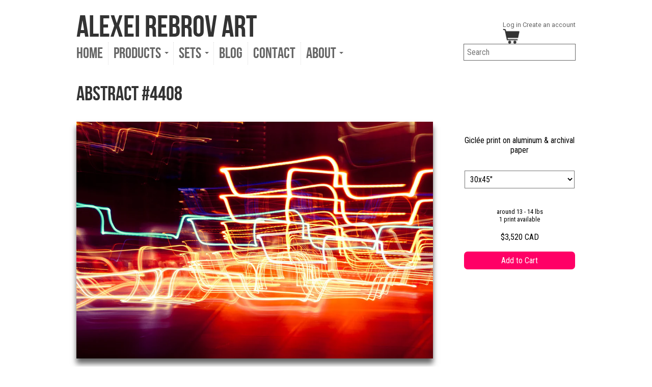

--- FILE ---
content_type: text/html; charset=utf-8
request_url: https://alexeirebrov.com/products/abstract-4408
body_size: 19981
content:
<!doctype html>
<!--[if lt IE 7 ]> <html lang="en" class="no-js ie6"> <![endif]-->
<!--[if IE 7 ]>    <html lang="en" class="no-js ie7"> <![endif]-->
<!--[if IE 8 ]>    <html lang="en" class="no-js ie8"> <![endif]-->
<!--[if (gt IE 9)|!(IE)]><!--> <html lang="en" class="no-js" prefix="og: http://ogp.me/ns#"> <!--<![endif]-->
<head>
  <meta name="p:domain_verify" content="3480c8419a3ea96110dea54cb3e3d932"/>
  <meta name="viewport" content="width = 1024" id="viewport"/>
  <link href="//fonts.googleapis.com/css?family=Roboto+Condensed|Roboto" rel="stylesheet" type="text/css"/>

  <meta charset="UTF-8">
  <meta http-equiv="X-UA-Compatible" content="IE=edge,chrome=1"/>
  
  <meta property="fb:admins" content="534577546"/>
  <meta property="fb:app_id" content="109585062417070"/>
  <meta name="p:domain_verify" content="cfb2306baaa38272987f8c12b68250b3"/>
 
  
  <link rel="canonical" href="https://alexeirebrov.com/products/abstract-4408" />
  <link rel="apple-touch-icon" href="//alexeirebrov.com/cdn/shop/t/15/assets/faveicon.jpg?v=176608054025751204871619794062"/>
  <link rel="icon" href="//alexeirebrov.com/cdn/shop/t/15/assets/icon.jpg?v=142446189206057552701619794070" />

  
  
  <meta name="description" content="" />
  

  
   <title>Abstract #4408 | Alexei Rebrov Art</title>
  

  

<meta property="og:type" content="product" />
<meta property="og:site_name" content="Alexei Rebrov Art" />

  <meta property="og:url" content="https://alexeirebrov.com/products/abstract-4408" />
  <meta property="og:title" content="Abstract #4408" />
  <meta property="og:description" content="" />
  <meta property="og:image" content="http://alexeirebrov.com/cdn/shop/products/DSC4408.jpg?v=1376659521"/>
  <meta property="og:image:secure_url" content="https://alexeirebrov.com/cdn/shop/products/DSC4408.jpg?v=1376659521" />
  <meta property="og:price:amount" content="3,520" />
  <meta property="og:price:currency" content="CAD" />
  <meta property="og:availability" content="instock" />



  

  <link href="//alexeirebrov.com/cdn/shop/t/15/assets/style.css?v=162768131150699925431674764827" rel="stylesheet" type="text/css" media="all" />
  <script>
    if(screen.width < 767){document.documentElement.style.setProperty('--main-col-width', '320px')}
    console.log("--main-col-width = " + getComputedStyle(document.documentElement).getPropertyValue('--main-col-width'))
  </script>
  
  
  
  
  
  <!--here 1 product-->
  <link href="//alexeirebrov.com/cdn/shop/t/15/assets/jquery.fancybox-1.3.4.css?v=52654259264069995011619794071" rel="stylesheet" type="text/css" media="all" />
  
  
  
  <script src="//alexeirebrov.com/cdn/shop/t/15/assets/modernizr.js?v=136554011001666959481619794076" type="text/javascript"></script>
  <script src="//alexeirebrov.com/cdn/shopifycloud/storefront/assets/themes_support/option_selection-b017cd28.js" type="text/javascript"></script>

  

  <script src="//ajax.googleapis.com/ajax/libs/jquery/1.7/jquery.min.js" type="text/javascript"></script>

  <script>window.performance && window.performance.mark && window.performance.mark('shopify.content_for_header.start');</script><meta id="shopify-digital-wallet" name="shopify-digital-wallet" content="/1672226/digital_wallets/dialog">
<meta name="shopify-checkout-api-token" content="b9457eaa0f8e159a053e4a1ecb16387a">
<meta id="in-context-paypal-metadata" data-shop-id="1672226" data-venmo-supported="false" data-environment="production" data-locale="en_US" data-paypal-v4="true" data-currency="CAD">
<link rel="alternate" type="application/json+oembed" href="https://alexeirebrov.com/products/abstract-4408.oembed">
<script async="async" src="/checkouts/internal/preloads.js?locale=en-CA"></script>
<link rel="preconnect" href="https://shop.app" crossorigin="anonymous">
<script async="async" src="https://shop.app/checkouts/internal/preloads.js?locale=en-CA&shop_id=1672226" crossorigin="anonymous"></script>
<script id="shopify-features" type="application/json">{"accessToken":"b9457eaa0f8e159a053e4a1ecb16387a","betas":["rich-media-storefront-analytics"],"domain":"alexeirebrov.com","predictiveSearch":true,"shopId":1672226,"locale":"en"}</script>
<script>var Shopify = Shopify || {};
Shopify.shop = "arebrov.myshopify.com";
Shopify.locale = "en";
Shopify.currency = {"active":"CAD","rate":"1.0"};
Shopify.country = "CA";
Shopify.theme = {"name":"360 viewport mobile","id":120268095550,"schema_name":null,"schema_version":null,"theme_store_id":null,"role":"main"};
Shopify.theme.handle = "null";
Shopify.theme.style = {"id":null,"handle":null};
Shopify.cdnHost = "alexeirebrov.com/cdn";
Shopify.routes = Shopify.routes || {};
Shopify.routes.root = "/";</script>
<script type="module">!function(o){(o.Shopify=o.Shopify||{}).modules=!0}(window);</script>
<script>!function(o){function n(){var o=[];function n(){o.push(Array.prototype.slice.apply(arguments))}return n.q=o,n}var t=o.Shopify=o.Shopify||{};t.loadFeatures=n(),t.autoloadFeatures=n()}(window);</script>
<script>
  window.ShopifyPay = window.ShopifyPay || {};
  window.ShopifyPay.apiHost = "shop.app\/pay";
  window.ShopifyPay.redirectState = null;
</script>
<script id="shop-js-analytics" type="application/json">{"pageType":"product"}</script>
<script defer="defer" async type="module" src="//alexeirebrov.com/cdn/shopifycloud/shop-js/modules/v2/client.init-shop-cart-sync_C5BV16lS.en.esm.js"></script>
<script defer="defer" async type="module" src="//alexeirebrov.com/cdn/shopifycloud/shop-js/modules/v2/chunk.common_CygWptCX.esm.js"></script>
<script type="module">
  await import("//alexeirebrov.com/cdn/shopifycloud/shop-js/modules/v2/client.init-shop-cart-sync_C5BV16lS.en.esm.js");
await import("//alexeirebrov.com/cdn/shopifycloud/shop-js/modules/v2/chunk.common_CygWptCX.esm.js");

  window.Shopify.SignInWithShop?.initShopCartSync?.({"fedCMEnabled":true,"windoidEnabled":true});

</script>
<script>
  window.Shopify = window.Shopify || {};
  if (!window.Shopify.featureAssets) window.Shopify.featureAssets = {};
  window.Shopify.featureAssets['shop-js'] = {"shop-cart-sync":["modules/v2/client.shop-cart-sync_ZFArdW7E.en.esm.js","modules/v2/chunk.common_CygWptCX.esm.js"],"init-fed-cm":["modules/v2/client.init-fed-cm_CmiC4vf6.en.esm.js","modules/v2/chunk.common_CygWptCX.esm.js"],"shop-button":["modules/v2/client.shop-button_tlx5R9nI.en.esm.js","modules/v2/chunk.common_CygWptCX.esm.js"],"shop-cash-offers":["modules/v2/client.shop-cash-offers_DOA2yAJr.en.esm.js","modules/v2/chunk.common_CygWptCX.esm.js","modules/v2/chunk.modal_D71HUcav.esm.js"],"init-windoid":["modules/v2/client.init-windoid_sURxWdc1.en.esm.js","modules/v2/chunk.common_CygWptCX.esm.js"],"shop-toast-manager":["modules/v2/client.shop-toast-manager_ClPi3nE9.en.esm.js","modules/v2/chunk.common_CygWptCX.esm.js"],"init-shop-email-lookup-coordinator":["modules/v2/client.init-shop-email-lookup-coordinator_B8hsDcYM.en.esm.js","modules/v2/chunk.common_CygWptCX.esm.js"],"init-shop-cart-sync":["modules/v2/client.init-shop-cart-sync_C5BV16lS.en.esm.js","modules/v2/chunk.common_CygWptCX.esm.js"],"avatar":["modules/v2/client.avatar_BTnouDA3.en.esm.js"],"pay-button":["modules/v2/client.pay-button_FdsNuTd3.en.esm.js","modules/v2/chunk.common_CygWptCX.esm.js"],"init-customer-accounts":["modules/v2/client.init-customer-accounts_DxDtT_ad.en.esm.js","modules/v2/client.shop-login-button_C5VAVYt1.en.esm.js","modules/v2/chunk.common_CygWptCX.esm.js","modules/v2/chunk.modal_D71HUcav.esm.js"],"init-shop-for-new-customer-accounts":["modules/v2/client.init-shop-for-new-customer-accounts_ChsxoAhi.en.esm.js","modules/v2/client.shop-login-button_C5VAVYt1.en.esm.js","modules/v2/chunk.common_CygWptCX.esm.js","modules/v2/chunk.modal_D71HUcav.esm.js"],"shop-login-button":["modules/v2/client.shop-login-button_C5VAVYt1.en.esm.js","modules/v2/chunk.common_CygWptCX.esm.js","modules/v2/chunk.modal_D71HUcav.esm.js"],"init-customer-accounts-sign-up":["modules/v2/client.init-customer-accounts-sign-up_CPSyQ0Tj.en.esm.js","modules/v2/client.shop-login-button_C5VAVYt1.en.esm.js","modules/v2/chunk.common_CygWptCX.esm.js","modules/v2/chunk.modal_D71HUcav.esm.js"],"shop-follow-button":["modules/v2/client.shop-follow-button_Cva4Ekp9.en.esm.js","modules/v2/chunk.common_CygWptCX.esm.js","modules/v2/chunk.modal_D71HUcav.esm.js"],"checkout-modal":["modules/v2/client.checkout-modal_BPM8l0SH.en.esm.js","modules/v2/chunk.common_CygWptCX.esm.js","modules/v2/chunk.modal_D71HUcav.esm.js"],"lead-capture":["modules/v2/client.lead-capture_Bi8yE_yS.en.esm.js","modules/v2/chunk.common_CygWptCX.esm.js","modules/v2/chunk.modal_D71HUcav.esm.js"],"shop-login":["modules/v2/client.shop-login_D6lNrXab.en.esm.js","modules/v2/chunk.common_CygWptCX.esm.js","modules/v2/chunk.modal_D71HUcav.esm.js"],"payment-terms":["modules/v2/client.payment-terms_CZxnsJam.en.esm.js","modules/v2/chunk.common_CygWptCX.esm.js","modules/v2/chunk.modal_D71HUcav.esm.js"]};
</script>
<script id="__st">var __st={"a":1672226,"offset":-18000,"reqid":"2c9b4246-68b0-402d-9be3-3e97fdf484d6-1768746255","pageurl":"alexeirebrov.com\/products\/abstract-4408","u":"1610b3804925","p":"product","rtyp":"product","rid":151964135};</script>
<script>window.ShopifyPaypalV4VisibilityTracking = true;</script>
<script id="captcha-bootstrap">!function(){'use strict';const t='contact',e='account',n='new_comment',o=[[t,t],['blogs',n],['comments',n],[t,'customer']],c=[[e,'customer_login'],[e,'guest_login'],[e,'recover_customer_password'],[e,'create_customer']],r=t=>t.map((([t,e])=>`form[action*='/${t}']:not([data-nocaptcha='true']) input[name='form_type'][value='${e}']`)).join(','),a=t=>()=>t?[...document.querySelectorAll(t)].map((t=>t.form)):[];function s(){const t=[...o],e=r(t);return a(e)}const i='password',u='form_key',d=['recaptcha-v3-token','g-recaptcha-response','h-captcha-response',i],f=()=>{try{return window.sessionStorage}catch{return}},m='__shopify_v',_=t=>t.elements[u];function p(t,e,n=!1){try{const o=window.sessionStorage,c=JSON.parse(o.getItem(e)),{data:r}=function(t){const{data:e,action:n}=t;return t[m]||n?{data:e,action:n}:{data:t,action:n}}(c);for(const[e,n]of Object.entries(r))t.elements[e]&&(t.elements[e].value=n);n&&o.removeItem(e)}catch(o){console.error('form repopulation failed',{error:o})}}const l='form_type',E='cptcha';function T(t){t.dataset[E]=!0}const w=window,h=w.document,L='Shopify',v='ce_forms',y='captcha';let A=!1;((t,e)=>{const n=(g='f06e6c50-85a8-45c8-87d0-21a2b65856fe',I='https://cdn.shopify.com/shopifycloud/storefront-forms-hcaptcha/ce_storefront_forms_captcha_hcaptcha.v1.5.2.iife.js',D={infoText:'Protected by hCaptcha',privacyText:'Privacy',termsText:'Terms'},(t,e,n)=>{const o=w[L][v],c=o.bindForm;if(c)return c(t,g,e,D).then(n);var r;o.q.push([[t,g,e,D],n]),r=I,A||(h.body.append(Object.assign(h.createElement('script'),{id:'captcha-provider',async:!0,src:r})),A=!0)});var g,I,D;w[L]=w[L]||{},w[L][v]=w[L][v]||{},w[L][v].q=[],w[L][y]=w[L][y]||{},w[L][y].protect=function(t,e){n(t,void 0,e),T(t)},Object.freeze(w[L][y]),function(t,e,n,w,h,L){const[v,y,A,g]=function(t,e,n){const i=e?o:[],u=t?c:[],d=[...i,...u],f=r(d),m=r(i),_=r(d.filter((([t,e])=>n.includes(e))));return[a(f),a(m),a(_),s()]}(w,h,L),I=t=>{const e=t.target;return e instanceof HTMLFormElement?e:e&&e.form},D=t=>v().includes(t);t.addEventListener('submit',(t=>{const e=I(t);if(!e)return;const n=D(e)&&!e.dataset.hcaptchaBound&&!e.dataset.recaptchaBound,o=_(e),c=g().includes(e)&&(!o||!o.value);(n||c)&&t.preventDefault(),c&&!n&&(function(t){try{if(!f())return;!function(t){const e=f();if(!e)return;const n=_(t);if(!n)return;const o=n.value;o&&e.removeItem(o)}(t);const e=Array.from(Array(32),(()=>Math.random().toString(36)[2])).join('');!function(t,e){_(t)||t.append(Object.assign(document.createElement('input'),{type:'hidden',name:u})),t.elements[u].value=e}(t,e),function(t,e){const n=f();if(!n)return;const o=[...t.querySelectorAll(`input[type='${i}']`)].map((({name:t})=>t)),c=[...d,...o],r={};for(const[a,s]of new FormData(t).entries())c.includes(a)||(r[a]=s);n.setItem(e,JSON.stringify({[m]:1,action:t.action,data:r}))}(t,e)}catch(e){console.error('failed to persist form',e)}}(e),e.submit())}));const S=(t,e)=>{t&&!t.dataset[E]&&(n(t,e.some((e=>e===t))),T(t))};for(const o of['focusin','change'])t.addEventListener(o,(t=>{const e=I(t);D(e)&&S(e,y())}));const B=e.get('form_key'),M=e.get(l),P=B&&M;t.addEventListener('DOMContentLoaded',(()=>{const t=y();if(P)for(const e of t)e.elements[l].value===M&&p(e,B);[...new Set([...A(),...v().filter((t=>'true'===t.dataset.shopifyCaptcha))])].forEach((e=>S(e,t)))}))}(h,new URLSearchParams(w.location.search),n,t,e,['guest_login'])})(!0,!0)}();</script>
<script integrity="sha256-4kQ18oKyAcykRKYeNunJcIwy7WH5gtpwJnB7kiuLZ1E=" data-source-attribution="shopify.loadfeatures" defer="defer" src="//alexeirebrov.com/cdn/shopifycloud/storefront/assets/storefront/load_feature-a0a9edcb.js" crossorigin="anonymous"></script>
<script crossorigin="anonymous" defer="defer" src="//alexeirebrov.com/cdn/shopifycloud/storefront/assets/shopify_pay/storefront-65b4c6d7.js?v=20250812"></script>
<script data-source-attribution="shopify.dynamic_checkout.dynamic.init">var Shopify=Shopify||{};Shopify.PaymentButton=Shopify.PaymentButton||{isStorefrontPortableWallets:!0,init:function(){window.Shopify.PaymentButton.init=function(){};var t=document.createElement("script");t.src="https://alexeirebrov.com/cdn/shopifycloud/portable-wallets/latest/portable-wallets.en.js",t.type="module",document.head.appendChild(t)}};
</script>
<script data-source-attribution="shopify.dynamic_checkout.buyer_consent">
  function portableWalletsHideBuyerConsent(e){var t=document.getElementById("shopify-buyer-consent"),n=document.getElementById("shopify-subscription-policy-button");t&&n&&(t.classList.add("hidden"),t.setAttribute("aria-hidden","true"),n.removeEventListener("click",e))}function portableWalletsShowBuyerConsent(e){var t=document.getElementById("shopify-buyer-consent"),n=document.getElementById("shopify-subscription-policy-button");t&&n&&(t.classList.remove("hidden"),t.removeAttribute("aria-hidden"),n.addEventListener("click",e))}window.Shopify?.PaymentButton&&(window.Shopify.PaymentButton.hideBuyerConsent=portableWalletsHideBuyerConsent,window.Shopify.PaymentButton.showBuyerConsent=portableWalletsShowBuyerConsent);
</script>
<script data-source-attribution="shopify.dynamic_checkout.cart.bootstrap">document.addEventListener("DOMContentLoaded",(function(){function t(){return document.querySelector("shopify-accelerated-checkout-cart, shopify-accelerated-checkout")}if(t())Shopify.PaymentButton.init();else{new MutationObserver((function(e,n){t()&&(Shopify.PaymentButton.init(),n.disconnect())})).observe(document.body,{childList:!0,subtree:!0})}}));
</script>
<link id="shopify-accelerated-checkout-styles" rel="stylesheet" media="screen" href="https://alexeirebrov.com/cdn/shopifycloud/portable-wallets/latest/accelerated-checkout-backwards-compat.css" crossorigin="anonymous">
<style id="shopify-accelerated-checkout-cart">
        #shopify-buyer-consent {
  margin-top: 1em;
  display: inline-block;
  width: 100%;
}

#shopify-buyer-consent.hidden {
  display: none;
}

#shopify-subscription-policy-button {
  background: none;
  border: none;
  padding: 0;
  text-decoration: underline;
  font-size: inherit;
  cursor: pointer;
}

#shopify-subscription-policy-button::before {
  box-shadow: none;
}

      </style>

<script>window.performance && window.performance.mark && window.performance.mark('shopify.content_for_header.end');</script>
  
  
  
  
  <script>
    checkMobile = function(){
      //mobile = (/iphone|ipod|android|blackberry|mini|windows\sce|palm/i.test(navigator.userAgent.toLowerCase()));
      
      mobile = (screen.width < 767);
      
      if(mobile){
        link = document.createElement("link");
        link.setAttribute("href", "//alexeirebrov.com/cdn/shop/t/15/assets/style-mobile.css?v=145315296181665806721674764827");
        link.setAttribute("rel", "stylesheet");
        link.setAttribute("type", "text/css");
        document.head.appendChild(link);
        document.getElementById("viewport").setAttribute("content","width=360");
      }
    }
    
    checkMobile()
    $(window).resize(checkMobile);
    
    
    function getCookie(c_name) {
      var i, x, y, ARRcookies = document.cookie.split(";");
      for (i = 0; i < ARRcookies.length; i++) {
        x = ARRcookies[i].substr(0, ARRcookies[i].indexOf("="));
        y = ARRcookies[i].substr(ARRcookies[i].indexOf("=") + 1);
        x = x.replace(/^\s+|\s+$/g, "");
        if (x == c_name) {
          return unescape(y);
        }
      }
    }

    function setCookie(c_name, value, exdays) {
      var exdate = new Date();
      exdate.setDate(exdate.getDate() + exdays);
      var c_value = escape(value) + ((exdays == null) ? "" : "; expires=" + exdate.toUTCString());
      document.cookie = c_name + "=" + c_value;
    }

  
  </script>

<meta name="msvalidate.01" content="3472F8CD7D75E01D7EE114CCFBBE21C3" />
  


<link href="https://monorail-edge.shopifysvc.com" rel="dns-prefetch">
<script>(function(){if ("sendBeacon" in navigator && "performance" in window) {try {var session_token_from_headers = performance.getEntriesByType('navigation')[0].serverTiming.find(x => x.name == '_s').description;} catch {var session_token_from_headers = undefined;}var session_cookie_matches = document.cookie.match(/_shopify_s=([^;]*)/);var session_token_from_cookie = session_cookie_matches && session_cookie_matches.length === 2 ? session_cookie_matches[1] : "";var session_token = session_token_from_headers || session_token_from_cookie || "";function handle_abandonment_event(e) {var entries = performance.getEntries().filter(function(entry) {return /monorail-edge.shopifysvc.com/.test(entry.name);});if (!window.abandonment_tracked && entries.length === 0) {window.abandonment_tracked = true;var currentMs = Date.now();var navigation_start = performance.timing.navigationStart;var payload = {shop_id: 1672226,url: window.location.href,navigation_start,duration: currentMs - navigation_start,session_token,page_type: "product"};window.navigator.sendBeacon("https://monorail-edge.shopifysvc.com/v1/produce", JSON.stringify({schema_id: "online_store_buyer_site_abandonment/1.1",payload: payload,metadata: {event_created_at_ms: currentMs,event_sent_at_ms: currentMs}}));}}window.addEventListener('pagehide', handle_abandonment_event);}}());</script>
<script id="web-pixels-manager-setup">(function e(e,d,r,n,o){if(void 0===o&&(o={}),!Boolean(null===(a=null===(i=window.Shopify)||void 0===i?void 0:i.analytics)||void 0===a?void 0:a.replayQueue)){var i,a;window.Shopify=window.Shopify||{};var t=window.Shopify;t.analytics=t.analytics||{};var s=t.analytics;s.replayQueue=[],s.publish=function(e,d,r){return s.replayQueue.push([e,d,r]),!0};try{self.performance.mark("wpm:start")}catch(e){}var l=function(){var e={modern:/Edge?\/(1{2}[4-9]|1[2-9]\d|[2-9]\d{2}|\d{4,})\.\d+(\.\d+|)|Firefox\/(1{2}[4-9]|1[2-9]\d|[2-9]\d{2}|\d{4,})\.\d+(\.\d+|)|Chrom(ium|e)\/(9{2}|\d{3,})\.\d+(\.\d+|)|(Maci|X1{2}).+ Version\/(15\.\d+|(1[6-9]|[2-9]\d|\d{3,})\.\d+)([,.]\d+|)( \(\w+\)|)( Mobile\/\w+|) Safari\/|Chrome.+OPR\/(9{2}|\d{3,})\.\d+\.\d+|(CPU[ +]OS|iPhone[ +]OS|CPU[ +]iPhone|CPU IPhone OS|CPU iPad OS)[ +]+(15[._]\d+|(1[6-9]|[2-9]\d|\d{3,})[._]\d+)([._]\d+|)|Android:?[ /-](13[3-9]|1[4-9]\d|[2-9]\d{2}|\d{4,})(\.\d+|)(\.\d+|)|Android.+Firefox\/(13[5-9]|1[4-9]\d|[2-9]\d{2}|\d{4,})\.\d+(\.\d+|)|Android.+Chrom(ium|e)\/(13[3-9]|1[4-9]\d|[2-9]\d{2}|\d{4,})\.\d+(\.\d+|)|SamsungBrowser\/([2-9]\d|\d{3,})\.\d+/,legacy:/Edge?\/(1[6-9]|[2-9]\d|\d{3,})\.\d+(\.\d+|)|Firefox\/(5[4-9]|[6-9]\d|\d{3,})\.\d+(\.\d+|)|Chrom(ium|e)\/(5[1-9]|[6-9]\d|\d{3,})\.\d+(\.\d+|)([\d.]+$|.*Safari\/(?![\d.]+ Edge\/[\d.]+$))|(Maci|X1{2}).+ Version\/(10\.\d+|(1[1-9]|[2-9]\d|\d{3,})\.\d+)([,.]\d+|)( \(\w+\)|)( Mobile\/\w+|) Safari\/|Chrome.+OPR\/(3[89]|[4-9]\d|\d{3,})\.\d+\.\d+|(CPU[ +]OS|iPhone[ +]OS|CPU[ +]iPhone|CPU IPhone OS|CPU iPad OS)[ +]+(10[._]\d+|(1[1-9]|[2-9]\d|\d{3,})[._]\d+)([._]\d+|)|Android:?[ /-](13[3-9]|1[4-9]\d|[2-9]\d{2}|\d{4,})(\.\d+|)(\.\d+|)|Mobile Safari.+OPR\/([89]\d|\d{3,})\.\d+\.\d+|Android.+Firefox\/(13[5-9]|1[4-9]\d|[2-9]\d{2}|\d{4,})\.\d+(\.\d+|)|Android.+Chrom(ium|e)\/(13[3-9]|1[4-9]\d|[2-9]\d{2}|\d{4,})\.\d+(\.\d+|)|Android.+(UC? ?Browser|UCWEB|U3)[ /]?(15\.([5-9]|\d{2,})|(1[6-9]|[2-9]\d|\d{3,})\.\d+)\.\d+|SamsungBrowser\/(5\.\d+|([6-9]|\d{2,})\.\d+)|Android.+MQ{2}Browser\/(14(\.(9|\d{2,})|)|(1[5-9]|[2-9]\d|\d{3,})(\.\d+|))(\.\d+|)|K[Aa][Ii]OS\/(3\.\d+|([4-9]|\d{2,})\.\d+)(\.\d+|)/},d=e.modern,r=e.legacy,n=navigator.userAgent;return n.match(d)?"modern":n.match(r)?"legacy":"unknown"}(),u="modern"===l?"modern":"legacy",c=(null!=n?n:{modern:"",legacy:""})[u],f=function(e){return[e.baseUrl,"/wpm","/b",e.hashVersion,"modern"===e.buildTarget?"m":"l",".js"].join("")}({baseUrl:d,hashVersion:r,buildTarget:u}),m=function(e){var d=e.version,r=e.bundleTarget,n=e.surface,o=e.pageUrl,i=e.monorailEndpoint;return{emit:function(e){var a=e.status,t=e.errorMsg,s=(new Date).getTime(),l=JSON.stringify({metadata:{event_sent_at_ms:s},events:[{schema_id:"web_pixels_manager_load/3.1",payload:{version:d,bundle_target:r,page_url:o,status:a,surface:n,error_msg:t},metadata:{event_created_at_ms:s}}]});if(!i)return console&&console.warn&&console.warn("[Web Pixels Manager] No Monorail endpoint provided, skipping logging."),!1;try{return self.navigator.sendBeacon.bind(self.navigator)(i,l)}catch(e){}var u=new XMLHttpRequest;try{return u.open("POST",i,!0),u.setRequestHeader("Content-Type","text/plain"),u.send(l),!0}catch(e){return console&&console.warn&&console.warn("[Web Pixels Manager] Got an unhandled error while logging to Monorail."),!1}}}}({version:r,bundleTarget:l,surface:e.surface,pageUrl:self.location.href,monorailEndpoint:e.monorailEndpoint});try{o.browserTarget=l,function(e){var d=e.src,r=e.async,n=void 0===r||r,o=e.onload,i=e.onerror,a=e.sri,t=e.scriptDataAttributes,s=void 0===t?{}:t,l=document.createElement("script"),u=document.querySelector("head"),c=document.querySelector("body");if(l.async=n,l.src=d,a&&(l.integrity=a,l.crossOrigin="anonymous"),s)for(var f in s)if(Object.prototype.hasOwnProperty.call(s,f))try{l.dataset[f]=s[f]}catch(e){}if(o&&l.addEventListener("load",o),i&&l.addEventListener("error",i),u)u.appendChild(l);else{if(!c)throw new Error("Did not find a head or body element to append the script");c.appendChild(l)}}({src:f,async:!0,onload:function(){if(!function(){var e,d;return Boolean(null===(d=null===(e=window.Shopify)||void 0===e?void 0:e.analytics)||void 0===d?void 0:d.initialized)}()){var d=window.webPixelsManager.init(e)||void 0;if(d){var r=window.Shopify.analytics;r.replayQueue.forEach((function(e){var r=e[0],n=e[1],o=e[2];d.publishCustomEvent(r,n,o)})),r.replayQueue=[],r.publish=d.publishCustomEvent,r.visitor=d.visitor,r.initialized=!0}}},onerror:function(){return m.emit({status:"failed",errorMsg:"".concat(f," has failed to load")})},sri:function(e){var d=/^sha384-[A-Za-z0-9+/=]+$/;return"string"==typeof e&&d.test(e)}(c)?c:"",scriptDataAttributes:o}),m.emit({status:"loading"})}catch(e){m.emit({status:"failed",errorMsg:(null==e?void 0:e.message)||"Unknown error"})}}})({shopId: 1672226,storefrontBaseUrl: "https://alexeirebrov.com",extensionsBaseUrl: "https://extensions.shopifycdn.com/cdn/shopifycloud/web-pixels-manager",monorailEndpoint: "https://monorail-edge.shopifysvc.com/unstable/produce_batch",surface: "storefront-renderer",enabledBetaFlags: ["2dca8a86"],webPixelsConfigList: [{"id":"33259582","configuration":"{\"tagID\":\"2613510482030\"}","eventPayloadVersion":"v1","runtimeContext":"STRICT","scriptVersion":"18031546ee651571ed29edbe71a3550b","type":"APP","apiClientId":3009811,"privacyPurposes":["ANALYTICS","MARKETING","SALE_OF_DATA"],"dataSharingAdjustments":{"protectedCustomerApprovalScopes":["read_customer_address","read_customer_email","read_customer_name","read_customer_personal_data","read_customer_phone"]}},{"id":"65798206","eventPayloadVersion":"v1","runtimeContext":"LAX","scriptVersion":"1","type":"CUSTOM","privacyPurposes":["ANALYTICS"],"name":"Google Analytics tag (migrated)"},{"id":"shopify-app-pixel","configuration":"{}","eventPayloadVersion":"v1","runtimeContext":"STRICT","scriptVersion":"0450","apiClientId":"shopify-pixel","type":"APP","privacyPurposes":["ANALYTICS","MARKETING"]},{"id":"shopify-custom-pixel","eventPayloadVersion":"v1","runtimeContext":"LAX","scriptVersion":"0450","apiClientId":"shopify-pixel","type":"CUSTOM","privacyPurposes":["ANALYTICS","MARKETING"]}],isMerchantRequest: false,initData: {"shop":{"name":"Alexei Rebrov Art","paymentSettings":{"currencyCode":"CAD"},"myshopifyDomain":"arebrov.myshopify.com","countryCode":"CA","storefrontUrl":"https:\/\/alexeirebrov.com"},"customer":null,"cart":null,"checkout":null,"productVariants":[{"price":{"amount":3520.0,"currencyCode":"CAD"},"product":{"title":"Abstract #4408","vendor":"Alexei Rebrov","id":"151964135","untranslatedTitle":"Abstract #4408","url":"\/products\/abstract-4408","type":"Print On Aluminum"},"id":"347625283","image":{"src":"\/\/alexeirebrov.com\/cdn\/shop\/products\/DSC4408.jpg?v=1376659521"},"sku":null,"title":"30x45\"","untranslatedTitle":"30x45\""},{"price":{"amount":5120.0,"currencyCode":"CAD"},"product":{"title":"Abstract #4408","vendor":"Alexei Rebrov","id":"151964135","untranslatedTitle":"Abstract #4408","url":"\/products\/abstract-4408","type":"Print On Aluminum"},"id":"347625285","image":{"src":"\/\/alexeirebrov.com\/cdn\/shop\/products\/DSC4408.jpg?v=1376659521"},"sku":null,"title":"40x60\"","untranslatedTitle":"40x60\""}],"purchasingCompany":null},},"https://alexeirebrov.com/cdn","fcfee988w5aeb613cpc8e4bc33m6693e112",{"modern":"","legacy":""},{"shopId":"1672226","storefrontBaseUrl":"https:\/\/alexeirebrov.com","extensionBaseUrl":"https:\/\/extensions.shopifycdn.com\/cdn\/shopifycloud\/web-pixels-manager","surface":"storefront-renderer","enabledBetaFlags":"[\"2dca8a86\"]","isMerchantRequest":"false","hashVersion":"fcfee988w5aeb613cpc8e4bc33m6693e112","publish":"custom","events":"[[\"page_viewed\",{}],[\"product_viewed\",{\"productVariant\":{\"price\":{\"amount\":3520.0,\"currencyCode\":\"CAD\"},\"product\":{\"title\":\"Abstract #4408\",\"vendor\":\"Alexei Rebrov\",\"id\":\"151964135\",\"untranslatedTitle\":\"Abstract #4408\",\"url\":\"\/products\/abstract-4408\",\"type\":\"Print On Aluminum\"},\"id\":\"347625283\",\"image\":{\"src\":\"\/\/alexeirebrov.com\/cdn\/shop\/products\/DSC4408.jpg?v=1376659521\"},\"sku\":null,\"title\":\"30x45\\\"\",\"untranslatedTitle\":\"30x45\\\"\"}}]]"});</script><script>
  window.ShopifyAnalytics = window.ShopifyAnalytics || {};
  window.ShopifyAnalytics.meta = window.ShopifyAnalytics.meta || {};
  window.ShopifyAnalytics.meta.currency = 'CAD';
  var meta = {"product":{"id":151964135,"gid":"gid:\/\/shopify\/Product\/151964135","vendor":"Alexei Rebrov","type":"Print On Aluminum","handle":"abstract-4408","variants":[{"id":347625283,"price":352000,"name":"Abstract #4408 - 30x45\"","public_title":"30x45\"","sku":null},{"id":347625285,"price":512000,"name":"Abstract #4408 - 40x60\"","public_title":"40x60\"","sku":null}],"remote":false},"page":{"pageType":"product","resourceType":"product","resourceId":151964135,"requestId":"2c9b4246-68b0-402d-9be3-3e97fdf484d6-1768746255"}};
  for (var attr in meta) {
    window.ShopifyAnalytics.meta[attr] = meta[attr];
  }
</script>
<script class="analytics">
  (function () {
    var customDocumentWrite = function(content) {
      var jquery = null;

      if (window.jQuery) {
        jquery = window.jQuery;
      } else if (window.Checkout && window.Checkout.$) {
        jquery = window.Checkout.$;
      }

      if (jquery) {
        jquery('body').append(content);
      }
    };

    var hasLoggedConversion = function(token) {
      if (token) {
        return document.cookie.indexOf('loggedConversion=' + token) !== -1;
      }
      return false;
    }

    var setCookieIfConversion = function(token) {
      if (token) {
        var twoMonthsFromNow = new Date(Date.now());
        twoMonthsFromNow.setMonth(twoMonthsFromNow.getMonth() + 2);

        document.cookie = 'loggedConversion=' + token + '; expires=' + twoMonthsFromNow;
      }
    }

    var trekkie = window.ShopifyAnalytics.lib = window.trekkie = window.trekkie || [];
    if (trekkie.integrations) {
      return;
    }
    trekkie.methods = [
      'identify',
      'page',
      'ready',
      'track',
      'trackForm',
      'trackLink'
    ];
    trekkie.factory = function(method) {
      return function() {
        var args = Array.prototype.slice.call(arguments);
        args.unshift(method);
        trekkie.push(args);
        return trekkie;
      };
    };
    for (var i = 0; i < trekkie.methods.length; i++) {
      var key = trekkie.methods[i];
      trekkie[key] = trekkie.factory(key);
    }
    trekkie.load = function(config) {
      trekkie.config = config || {};
      trekkie.config.initialDocumentCookie = document.cookie;
      var first = document.getElementsByTagName('script')[0];
      var script = document.createElement('script');
      script.type = 'text/javascript';
      script.onerror = function(e) {
        var scriptFallback = document.createElement('script');
        scriptFallback.type = 'text/javascript';
        scriptFallback.onerror = function(error) {
                var Monorail = {
      produce: function produce(monorailDomain, schemaId, payload) {
        var currentMs = new Date().getTime();
        var event = {
          schema_id: schemaId,
          payload: payload,
          metadata: {
            event_created_at_ms: currentMs,
            event_sent_at_ms: currentMs
          }
        };
        return Monorail.sendRequest("https://" + monorailDomain + "/v1/produce", JSON.stringify(event));
      },
      sendRequest: function sendRequest(endpointUrl, payload) {
        // Try the sendBeacon API
        if (window && window.navigator && typeof window.navigator.sendBeacon === 'function' && typeof window.Blob === 'function' && !Monorail.isIos12()) {
          var blobData = new window.Blob([payload], {
            type: 'text/plain'
          });

          if (window.navigator.sendBeacon(endpointUrl, blobData)) {
            return true;
          } // sendBeacon was not successful

        } // XHR beacon

        var xhr = new XMLHttpRequest();

        try {
          xhr.open('POST', endpointUrl);
          xhr.setRequestHeader('Content-Type', 'text/plain');
          xhr.send(payload);
        } catch (e) {
          console.log(e);
        }

        return false;
      },
      isIos12: function isIos12() {
        return window.navigator.userAgent.lastIndexOf('iPhone; CPU iPhone OS 12_') !== -1 || window.navigator.userAgent.lastIndexOf('iPad; CPU OS 12_') !== -1;
      }
    };
    Monorail.produce('monorail-edge.shopifysvc.com',
      'trekkie_storefront_load_errors/1.1',
      {shop_id: 1672226,
      theme_id: 120268095550,
      app_name: "storefront",
      context_url: window.location.href,
      source_url: "//alexeirebrov.com/cdn/s/trekkie.storefront.cd680fe47e6c39ca5d5df5f0a32d569bc48c0f27.min.js"});

        };
        scriptFallback.async = true;
        scriptFallback.src = '//alexeirebrov.com/cdn/s/trekkie.storefront.cd680fe47e6c39ca5d5df5f0a32d569bc48c0f27.min.js';
        first.parentNode.insertBefore(scriptFallback, first);
      };
      script.async = true;
      script.src = '//alexeirebrov.com/cdn/s/trekkie.storefront.cd680fe47e6c39ca5d5df5f0a32d569bc48c0f27.min.js';
      first.parentNode.insertBefore(script, first);
    };
    trekkie.load(
      {"Trekkie":{"appName":"storefront","development":false,"defaultAttributes":{"shopId":1672226,"isMerchantRequest":null,"themeId":120268095550,"themeCityHash":"4452930492354310639","contentLanguage":"en","currency":"CAD","eventMetadataId":"7f044f73-bc8e-487f-a292-edba82600625"},"isServerSideCookieWritingEnabled":true,"monorailRegion":"shop_domain","enabledBetaFlags":["65f19447"]},"Session Attribution":{},"S2S":{"facebookCapiEnabled":false,"source":"trekkie-storefront-renderer","apiClientId":580111}}
    );

    var loaded = false;
    trekkie.ready(function() {
      if (loaded) return;
      loaded = true;

      window.ShopifyAnalytics.lib = window.trekkie;

      var originalDocumentWrite = document.write;
      document.write = customDocumentWrite;
      try { window.ShopifyAnalytics.merchantGoogleAnalytics.call(this); } catch(error) {};
      document.write = originalDocumentWrite;

      window.ShopifyAnalytics.lib.page(null,{"pageType":"product","resourceType":"product","resourceId":151964135,"requestId":"2c9b4246-68b0-402d-9be3-3e97fdf484d6-1768746255","shopifyEmitted":true});

      var match = window.location.pathname.match(/checkouts\/(.+)\/(thank_you|post_purchase)/)
      var token = match? match[1]: undefined;
      if (!hasLoggedConversion(token)) {
        setCookieIfConversion(token);
        window.ShopifyAnalytics.lib.track("Viewed Product",{"currency":"CAD","variantId":347625283,"productId":151964135,"productGid":"gid:\/\/shopify\/Product\/151964135","name":"Abstract #4408 - 30x45\"","price":"3520.00","sku":null,"brand":"Alexei Rebrov","variant":"30x45\"","category":"Print On Aluminum","nonInteraction":true,"remote":false},undefined,undefined,{"shopifyEmitted":true});
      window.ShopifyAnalytics.lib.track("monorail:\/\/trekkie_storefront_viewed_product\/1.1",{"currency":"CAD","variantId":347625283,"productId":151964135,"productGid":"gid:\/\/shopify\/Product\/151964135","name":"Abstract #4408 - 30x45\"","price":"3520.00","sku":null,"brand":"Alexei Rebrov","variant":"30x45\"","category":"Print On Aluminum","nonInteraction":true,"remote":false,"referer":"https:\/\/alexeirebrov.com\/products\/abstract-4408"});
      }
    });


        var eventsListenerScript = document.createElement('script');
        eventsListenerScript.async = true;
        eventsListenerScript.src = "//alexeirebrov.com/cdn/shopifycloud/storefront/assets/shop_events_listener-3da45d37.js";
        document.getElementsByTagName('head')[0].appendChild(eventsListenerScript);

})();</script>
  <script>
  if (!window.ga || (window.ga && typeof window.ga !== 'function')) {
    window.ga = function ga() {
      (window.ga.q = window.ga.q || []).push(arguments);
      if (window.Shopify && window.Shopify.analytics && typeof window.Shopify.analytics.publish === 'function') {
        window.Shopify.analytics.publish("ga_stub_called", {}, {sendTo: "google_osp_migration"});
      }
      console.error("Shopify's Google Analytics stub called with:", Array.from(arguments), "\nSee https://help.shopify.com/manual/promoting-marketing/pixels/pixel-migration#google for more information.");
    };
    if (window.Shopify && window.Shopify.analytics && typeof window.Shopify.analytics.publish === 'function') {
      window.Shopify.analytics.publish("ga_stub_initialized", {}, {sendTo: "google_osp_migration"});
    }
  }
</script>
<script
  defer
  src="https://alexeirebrov.com/cdn/shopifycloud/perf-kit/shopify-perf-kit-3.0.4.min.js"
  data-application="storefront-renderer"
  data-shop-id="1672226"
  data-render-region="gcp-us-central1"
  data-page-type="product"
  data-theme-instance-id="120268095550"
  data-theme-name=""
  data-theme-version=""
  data-monorail-region="shop_domain"
  data-resource-timing-sampling-rate="10"
  data-shs="true"
  data-shs-beacon="true"
  data-shs-export-with-fetch="true"
  data-shs-logs-sample-rate="1"
  data-shs-beacon-endpoint="https://alexeirebrov.com/api/collect"
></script>
</head>

<body class="templateProduct">

  <div class="wrapper">

    <!-- Header -->
    <div id="header-wrapper">
      <header id="top" class="clearfix">

		<div id="umbrella">
          
            
            <span>
              <a href="https://alexeirebrov.com/customer_authentication/redirect?locale=en&amp;region_country=CA" id="customer_login_link">Log in</a>
            </span>
             
            <span>
              <a href="https://shopify.com/1672226/account?locale=en" id="customer_register_link">Create an account</a>
            </span>
            
            
          

          <span class="cart-link">
            <a href="/cart" class="num-items-in-cart">
              
            </a>
          </span>

          <!--span class="checkout-link">
            <a href="/cart" class="btn">Check out</a>
          </span-->
      </div><!-- /#umbrella -->            
      
		<!--div class="promoTop">
          <a href="/collections/new-products"></a>
        </div-->
        
      <h1 id="site-title">
        <a href="/" title="Home">
          
            Alexei Rebrov Art
          
        </a>
      </h1>
      
     
      <nav id="top-menu" class="clearfix">
        <div id="hamburger" onclick="callMobileMenu()"></div>
        <ul>
          
          <li class="first">
            
            
              <a href="/">Home</a>
            
          </li>
          
          <li >
            
            
            <div class="has-dropdown">
              <a>
                <span class="nav-label" style="cursor:pointer;">Products</span>
                <span class="nav-arrow"></span>
              </a>
              <ul class="">
                
                <li><a href="/collections/new-products">All Products</a></li>
                
                <li><a href="/collections/wall-design">Multi Panels</a></li>
                
                <li><a href="/collections/metal-prints">Traditional Sizes</a></li>
                
                <li><a href="/collections/triptychs">Triptychs</a></li>
                
                <li><a href="/collections/diptychs">Diptychs</a></li>
                
                <li><a href="/collections/show-2012">Framed Paper Prints</a></li>
                
                <li><a href="/collections/panoramic-prints">Panoramic Prints</a></li>
                
                <li><a href="/collections/squares">Squares</a></li>
                
                <li><a href="/collections/vertical-prints">Verticals</a></li>
                
                <li><a href="/collections/catalogs">Catalogs</a></li>
                
              </ul>
            </div>
            
          </li>
          
          <li >
            
            
            <div class="has-dropdown">
              <a>
                <span class="nav-label" style="cursor:pointer;">Sets</span>
                <span class="nav-arrow"></span>
              </a>
              <ul class="">
                
                <li><a href="/collections/best-sellers">Best Sellers</a></li>
                
                <li><a href="/collections/show-liquid-light">2013 Show</a></li>
                
                <li><a href="/collections/show-2012">2012 Show</a></li>
                
                <li><a href="/collections/red-1">Red</a></li>
                
                <li><a href="/collections/purple">Purple</a></li>
                
                <li><a href="/collections/turquoise">Turquoise</a></li>
                
                <li><a href="/collections/blue">Blue</a></li>
                
                <li><a href="/collections/orange">Orange</a></li>
                
                <li><a href="/collections/green">Green</a></li>
                
                <li><a href="/collections/impressionism">Impressionism</a></li>
                
                <li><a href="/collections/figurative-1">Figurative</a></li>
                
              </ul>
            </div>
            
          </li>
          
          <li >
            
            
              <a href="/blogs/news">Blog</a>
            
          </li>
          
          <li >
            
            
              <a href="/pages/contact-alexei-rebrov">Contact</a>
            
          </li>
          
          <li class="last">
            
            
            <div class="has-dropdown">
              <a>
                <span class="nav-label" style="cursor:pointer;">About</span>
                <span class="nav-arrow"></span>
              </a>
              <ul class="last-drop">
                
                <li><a href="/pages/large-artwork-and-wall-designs">About Artwork</a></li>
                
                <li><a href="/pages/wall-designs">Wall Designs</a></li>
                
                <li><a href="/pages/light">Light Series</a></li>
                
                <li><a href="/pages/about">About Alexei Rebrov</a></li>
                
                <li><a href="/pages/contact-alexei-rebrov">Contact Alexei Rebrov</a></li>
                
                <li><a href="/pages/writing">Love Stories</a></li>
                
              </ul>
            </div>
            
          </li>
          
        </ul>

        
        <form id="header-search" action="/search" method="get">
          <label for="top-search-input" class="visuallyhidden">Search</label>
          <input type="text" id="top-search-input" name="q" class="search-input" value="" accesskey="4"  autocomplete="off" placeholder="Search"/>
        </form>

        
      </nav>
      
      <!--div id="follow-top">
        <span style="float: left; margin-right: 8px"><a data-pin-do="buttonFollow" href="http://pinterest.com/arebrov">Alexei On Pinterest</a></span>
        <script type="text/javascript" src="//assets.pinterest.com/js/pinit.js"></script>
      	<a href="https://twitter.com/alexeiff" class="twitter-follow-button" data-show-count="false" data-lang="en">Follow @Alexeiff</a>
				<script>!function(d,s,id){var js,fjs=d.getElementsByTagName(s)[0];if(!d.getElementById(id)){js=d.createElement(s);js.id=id;js.src="//platform.twitter.com/widgets.js";fjs.parentNode.insertBefore(js,fjs);}}(document,"script","twitter-wjs");</script>
        <div class="fb-like" data-href="http://facebook.com/arebrov" data-send="false" data-layout="button_count" data-show-faces="false"></div>
      </div-->
      
        
        

      </header></div>

    
   
    
    
    
    <!-- Content -->
    
    <div class="content-wrapper clearfix">

      
      
      
      
      
        



      
<script>
  productType="Print On Aluminum";
</script>


<div id="col-main" class="">
  
<div id="product" class="clearfix content" itemscope itemtype="http://schema.org/Offer">

 
  
  <div id="product-header-title">
    <h1 id="product-title" itemprop="name">Abstract #4408</h1>
    
    
    
    
  </div>

  
  
  <script>
    function showMainImg(event){
      //console.log("click");
      $.fancybox({
        'href' : '//alexeirebrov.com/cdn/shop/products/DSC4408_1024x1024.jpg?v=1376659521',
        hideOnOverlayClick : true,
        hideOnContentClick : true,
      })
     ga('send', 'event', 'Products', 'Click Room', 'Abstract #4408');
    }
  </script>
  
  <!-- #product-gallery -->
  <div id="product-gallery">
    <div id="roomClicker" class="roomClicker" onClick="showRoom();">

      
        <div id="active-wrapper" shadow="url(//alexeirebrov.com/cdn/shop/products/DSC4408_1024x1024.jpg?v=1376659521)">      
      
        <!--Print On Aluminum-->
         
          <img itemprop="image" src="//alexeirebrov.com/cdn/shop/products/DSC4408_1024x1024.jpg?v=1376659521" alt="Abstract #4408" id="large-thumb" />
          
          
          <img src="//alexeirebrov.com/cdn/shop/t/15/assets/target.png?v=21088408748058215851619794095" id="paletteTarget" draggable="true"/>
          
          
          
          
      </div>
    </div>
	
    
    

  </div><!-- /#product-gallery -->

        <!-- palette -->
        <!--[if gt IE 9]><!-->
        
        
        
        <div id="canvasWrapper">
         <canvas id="myCvs" width="480" height="318"></canvas> 
        
        
        
        
        
        </div>
          <palettes>
          	<div id="palette" class="MainPalette"></div>
            <div id="paletteDark" class="MiniPalette"></div>
          <script>CanvasSrc = "//alexeirebrov.com/cdn/shop/products/DSC4408_large.jpg?v=1376659521"</script>
          <script src="//alexeirebrov.com/cdn/shop/t/15/assets/palette-canvas-drag-any.js?v=109259303801228829231620407540" type="text/javascript"></script>
          </palettes>
        
        
		<!--<![endif]-->
        <!-- /palette -->


  <div id="product-header" class="clearfix">
    
    <div id="productMaterials">Giclée print on aluminum &amp; archival paper</div>
	   
    
    <div class="underProduct">
      
      
      
      <link href=//alexeirebrov.com/cdn/shop/t/15/assets/room.css?v=160264887466653426631619956848 rel="stylesheet" type="text/css" media="all">
      <button onClick="showRoom();" id="roomButton" class="secondaryButton">Room View</button> 
      
       
      
      <!--button onclick="showHideDetails(this)" class="secondaryButton">Hide Product Details</button-->
      
    </div>  
    
    
    <form action="/cart/add" method="post" class="variants" id="product-actions" enctype="multipart/form-data">
      
      
      
      <div class="options clearfix">
        
                
        <div class="variants-wrapper clearfix " style="margin-bottom: 30px;"> 
          <select id="product-select" name="id">
            
            <option value="347625283">30x45&quot; - $3,520 - 1</option>
            
            <option value="347625285">40x60&quot; - $5,120 - 1</option>
            
          </select>
        </div>
        
       
        <div itemprop="price" style="display:none;">$3,520</div>
        
        <div id="purchase">
          <div id="variant-weight"></div>
          <div id="variant-inventory"></div>
          
          <p class="price"></p>
          <input class="btn" type="submit" name="add" id="add-to-cart" value="Add to Cart" onclick="googleTrackCartClick()"/>
        </div>
        
        
      </div><!-- /.options -->
      
    </form>
    <p id="add-to-cart-msg"></p>
    
    
    
  
    
  </div><!-- /#product-header -->
 

        
        
      <!--collapcible info--> 
        
  <div id="collapsible-details" class="details-show">
    
    

    
    <div id="product-information">
      
           
      <div class="description" itemprop="description">
        
        
        
        
          
            <h2>Print On Aluminum</h2>
            <p>The color dyes infused directly into the aluminum board give final print a magically brilliant luminescence and gloss. Prints are scratch and finger print resistant.</p>
            <p>Prints and all segments of wall designs have square corners and flush mounted on silver or black 1.5" wide double aluminum frame.</p>
            <p class="product_support">
              <a href="http://cdn.shopify.com/s/files/1/0167/2226/files/DSC4578.jpg?13501" rel="fancybox"><img src="//cdn.shopify.com/s/files/1/0167/2226/files/DSC4578_medium.jpg?13501"/></a>
              <a href="http://cdn.shopify.com/s/files/1/0167/2226/files/DSC4579.jpg?13501" rel="fancybox"><img src="//cdn.shopify.com/s/files/1/0167/2226/files/DSC4579_medium.jpg?13501"/></a>
              <a href="http://cdn.shopify.com/s/files/1/0167/2226/products/DSC4826469.jpg?8167" rel="fancybox"><img src="//cdn.shopify.com/s/files/1/0167/2226/products/DSC4826469_medium.jpg?8167"/></a>
              <a href="http://cdn.shopify.com/s/files/1/0167/2226/products/DSC3225065.jpg?8167" rel="fancybox"><img src="//cdn.shopify.com/s/files/1/0167/2226/products/DSC3225065_medium.jpg?8167"/></a>
            </p>
            <p><a href="/pages/large-artwork-and-wall-designs?help=Abstract #4408" class="underlined">More details about product &amp; packaging</a></p>
          

        	
            <H2>Delivery &amp; Refund</H2>
            <!--img src="https://cdn.shopify.com/s/files/1/0167/2226/t/4/assets/Satisfaction-Guarantee.png?3521" alt="Satisfaction 100% Guaranteed" id="delivery-image"-->
            <p>Shipping is $150. Print and frames are ready in 3 business days. All products can be delivered world wide within 10 business days.</p>
            <p>If within 30 days you are not 100% satisfied you can send print back. <br/>
            <a href="/pages/refund-policy" class="underlined">More details about Return and Refund</a></p>
        
      </div>
      
      
    </div><!-- /#product-information -->
    
    
    
    
    
    
    
    
    
    <div class="productTags">
      <h2>Product Tags</h2>
      <!--4-->
       
      <span><a href="/collections/all/multi-panel" class="underlined">multi panel</a></span>
       
      <span><a href="/collections/all/multi-piece" class="underlined">multi piece</a></span>
       
      <span><a href="/collections/all/multipanel" class="underlined">multipanel</a></span>
       
      <span><a href="/collections/all/triptych" class="underlined">Triptych</a></span>
      
    </div>
    
    
    
    
  </div>    
  <!--/collapcible info-->      

  <script>
    function showHideDetails(obj){
      if(obj.innerHTML == "Show Product Details"){
        document.getElementById("collapsible-details").className = "details-show";
        obj.innerHTML = "Hide Product Details"; 
      }else{
        document.getElementById("collapsible-details").className = "details-hide";
        obj.innerHTML = "Show Product Details"; 
      }
    }
  </script>  
  
  

<!--facebook comments-->
<!--div class="fb-comments" data-href="https://alexeirebrov.com/products/abstract-4408" data-width="600" data-num-posts="3" style="margin-top:5px;"></div-->
<!--/facebook comments-->
    
</div><!-- /#product -->


  
  
  
  
    






<section class="clearfix" accesskey="4">
  <header class="section-details clearfix">
    <h1 class="section-title"><a href="/collections/abstract-prints-for-living-room-and-apartment" title="">Abstract Prints for Living Room and Apartment</a></h1>
  </header> 
  <ul class="NewGrid RelatedProducts clearfix" id="RelatedProducts">

    
    <!-- offset_limit =   collection_offset =  -->

    
    
    <!--humid-night-in-chinatown | abstract-4408-->
      	
    
            
              <li class="print-on-aluminum">
                <a href="/collections/abstract-prints-for-living-room-and-apartment/products/humid-night-in-chinatown" class="imageWrapper" title="Humid Night in Chinatown">
                    <img itemprop="image" src="//alexeirebrov.com/cdn/shop/products/DSC6955-Edit_medium.jpg?v=1469566032" alt="Humid Night in Chinatown" class="print-on-aluminum"/>
                </a>
              </li>
            
      
		
    
    <!--love | abstract-4408-->
      	
    
            
              <li class="aluminum-wall-design">
                <a href="/collections/abstract-prints-for-living-room-and-apartment/products/love" class="imageWrapper" title="Love">
                    <img itemprop="image" src="//alexeirebrov.com/cdn/shop/products/Love_medium.jpg?v=1468373682" alt="Love" class="aluminum-wall-design"/>
                </a>
              </li>
            
      
		
    
    <!--vanilla-apricot-mindset | abstract-4408-->
      	
    
            
              <li class="print-on-aluminum">
                <a href="/collections/abstract-prints-for-living-room-and-apartment/products/vanilla-apricot-mindset" class="imageWrapper" title="Vanilla-Apricot Mindset">
                    <img itemprop="image" src="//alexeirebrov.com/cdn/shop/products/DSC5623-Edit_medium.jpg?v=1457453393" alt="Vanilla-Apricot Mindset" class="print-on-aluminum"/>
                </a>
              </li>
            
      
		
    
    <!--7-hours-till-dawn | abstract-4408-->
      	
    
            
              <li class="print-on-aluminum">
                <a href="/collections/abstract-prints-for-living-room-and-apartment/products/7-hours-till-dawn" class="imageWrapper" title="7 Hours Till Dawn">
                    <img itemprop="image" src="//alexeirebrov.com/cdn/shop/products/DSC6203-Edit_medium.jpg?v=1457381208" alt="7 Hours Till Dawn" class="print-on-aluminum"/>
                </a>
              </li>
            
      
		
    
    <!--under-deep-yellow | abstract-4408-->
      	
    
            
              <li class="print-on-aluminum">
                <a href="/collections/abstract-prints-for-living-room-and-apartment/products/under-deep-yellow" class="imageWrapper" title="Under deep yellow">
                    <img itemprop="image" src="//alexeirebrov.com/cdn/shop/products/DSC4958_medium.jpg?v=1456776427" alt="Under deep yellow" class="print-on-aluminum"/>
                </a>
              </li>
            
      
		
    
    <!--silence | abstract-4408-->
      	
    
            
              <li class="square">
                <a href="/collections/abstract-prints-for-living-room-and-apartment/products/silence" class="imageWrapper" title="Silence">
                    <img itemprop="image" src="//alexeirebrov.com/cdn/shop/products/Silence_medium.jpg?v=1452811322" alt="Silence" class="square"/>
                </a>
              </li>
            
      
		
    
    <!--opening | abstract-4408-->
      	
    
            
              <li class="print-on-aluminum">
                <a href="/collections/abstract-prints-for-living-room-and-apartment/products/opening" class="imageWrapper" title="Opening">
                    <img itemprop="image" src="//alexeirebrov.com/cdn/shop/products/DSC5728-Edit_medium.jpg?v=1450727322" alt="Opening" class="print-on-aluminum"/>
                </a>
              </li>
            
      
		
    
    <!--abstract-6184 | abstract-4408-->
      	
    
            
              <li class="print-on-aluminum">
                <a href="/collections/abstract-prints-for-living-room-and-apartment/products/abstract-6184" class="imageWrapper" title="Toronto in brown with red and green">
                    <img itemprop="image" src="//alexeirebrov.com/cdn/shop/products/DSC6184-Edit-2_medium.jpg?v=1443540370" alt="Toronto in brown with red and green" class="print-on-aluminum"/>
                </a>
              </li>
            
      
		
    
    <!--escaping-horizons-6132 | abstract-4408-->
      	
    
            
              <li class="print-on-aluminum">
                <a href="/collections/abstract-prints-for-living-room-and-apartment/products/escaping-horizons-6132" class="imageWrapper" title="Escaping Horizons #6132">
                    <img itemprop="image" src="//alexeirebrov.com/cdn/shop/products/DSC6132-Edit_medium.jpg?v=1430065605" alt="Escaping Horizons #6132" class="print-on-aluminum"/>
                </a>
              </li>
            
      
		
    
    <!--abstract-6115 | abstract-4408-->
      	
    
            
              <li class="print-on-aluminum">
                <a href="/collections/abstract-prints-for-living-room-and-apartment/products/abstract-6115" class="imageWrapper" title="Abstract 6115">
                    <img itemprop="image" src="//alexeirebrov.com/cdn/shop/products/DSC6115-Edit_medium.jpg?v=1427254993" alt="Abstract 6115" class="print-on-aluminum"/>
                </a>
              </li>
            
      
		
    
    <!--abstract-6112 | abstract-4408-->
      	
    
            
              <li class="print-on-aluminum">
                <a href="/collections/abstract-prints-for-living-room-and-apartment/products/abstract-6112" class="imageWrapper" title="Abstract 6112">
                    <img itemprop="image" src="//alexeirebrov.com/cdn/shop/products/DSC6112-Edit_medium.jpg?v=1427248934" alt="Abstract 6112" class="print-on-aluminum"/>
                </a>
              </li>
            
      
		
    
    <!--star-gardens | abstract-4408-->
      	
    
            
              <li class="print-on-aluminum">
                <a href="/collections/abstract-prints-for-living-room-and-apartment/products/star-gardens" class="imageWrapper" title="Star Gardens">
                    <img itemprop="image" src="//alexeirebrov.com/cdn/shop/products/DSC4839-Edit_medium.jpg?v=1425265860" alt="Star Gardens" class="print-on-aluminum"/>
                </a>
              </li>
            
      
		
    
    <!--cold-protons | abstract-4408-->
      	
    
            
              <li class="print-on-aluminum">
                <a href="/collections/abstract-prints-for-living-room-and-apartment/products/cold-protons" class="imageWrapper" title="Cold protons">
                    <img itemprop="image" src="//alexeirebrov.com/cdn/shop/products/DSC6112-3_medium.jpg?v=1412134385" alt="Cold protons" class="print-on-aluminum"/>
                </a>
              </li>
            
      
		
    
    <!--cooling-protons | abstract-4408-->
      	
    
            
              <li class="print-on-aluminum">
                <a href="/collections/abstract-prints-for-living-room-and-apartment/products/cooling-protons" class="imageWrapper" title="Cooling protons">
                    <img itemprop="image" src="//alexeirebrov.com/cdn/shop/products/DSC6112-2_medium.jpg?v=1412134288" alt="Cooling protons" class="print-on-aluminum"/>
                </a>
              </li>
            
      
		
    
    <!--high-energy-protons | abstract-4408-->
      	
    
            
              <li class="print-on-aluminum">
                <a href="/collections/abstract-prints-for-living-room-and-apartment/products/high-energy-protons" class="imageWrapper" title="High energy protons">
                    <img itemprop="image" src="//alexeirebrov.com/cdn/shop/products/DSC6112_medium.jpg?v=1412133886" alt="High energy protons" class="print-on-aluminum"/>
                </a>
              </li>
            
      
		
    
    <!--jennys-dream-about-sunday | abstract-4408-->
      	
    
            
              <li class="print-on-aluminum">
                <a href="/collections/abstract-prints-for-living-room-and-apartment/products/jennys-dream-about-sunday" class="imageWrapper" title="Jenny&#39;s dream about Sunday">
                    <img itemprop="image" src="//alexeirebrov.com/cdn/shop/products/DSC6184-Edit_medium.jpg?v=1412130305" alt="Jenny&#39;s dream about Sunday" class="print-on-aluminum"/>
                </a>
              </li>
            
      
		
    
    <!--10-seconds | abstract-4408-->
      	
    
            
              <li class="print-on-aluminum">
                <a href="/collections/abstract-prints-for-living-room-and-apartment/products/10-seconds" class="imageWrapper" title="10 seconds">
                    <img itemprop="image" src="//alexeirebrov.com/cdn/shop/products/DSC6205_medium.jpg?v=1410310547" alt="10 seconds" class="print-on-aluminum"/>
                </a>
              </li>
            
      
		
    
    <!--fearless | abstract-4408-->
      	
    
            
      
		
    
  </ul>
</section>

<script>
  (function(){
    if(mobile){
    	document.getElementById("RelatedProducts").className = "NewGrid clearfix";
    }
  })();
</script>

  
  <script>
    function updatePrice(obj){
      select = obj["id"];
      price = select.options[select.selectedIndex].getAttribute("price");
      obj.getElementsByClassName("price")[0].innerHTML = price;
    }
  </script>
  
</div><!-- /#col-main -->



<script>
  
 

  function getQueryVariable(variable){
    var query = window.location.search.substring(1);
    var vars = query.split("&");
    for (var i=0;i<vars.length;i++) {
      var pair = vars[i].split("=");
      if(pair[0] == variable){return pair[1];}
    }
    return(false);
  }  
  
  //mobile = mobileTest();
  
  roomView = getQueryVariable("roomView")? getQueryVariable("roomView") : getCookie("ar_roomView");

console.log("1 roomView = " + roomView)
  
  if (roomView == "true"){
  	roomView = true;
  }else if (roomView == "false"){
  	roomView = false;
  }else{
  	roomView = false; /*very first time show artwork not a room*/
  }
console.log("2 roomView = " + roomView)
  
g_class = getCookie("ar_galleryView");
  if (g_class == undefined){
    g_class = (mobile)? "extended": "minimal";
  }

  
mySize1 =  parseInt(getCookie("ar_mySize1"));
  if(typeof(mySize1) == "undefined" || isNaN(mySize1)){
  	mySize1 = 3;
  }

galleryFramePaper = getCookie("ar_galleryFramePaper");

  if(typeof(galleryFramePaper) == "undefined" || isNaN(galleryFramePaper)){
  	galleryFramePaper = 0;
  }
  
galleryFrameAluminum = getCookie("galleryFrameAluminum");

  if(typeof(galleryFrameAluminum) == "undefined" || isNaN(galleryFrameAluminum)){
  	galleryFrameAluminum = 0;
  }
 
 
 
 
 
MemoryProductType = getCookie("ar_productType");
  if (typeof(MemoryProductType) == "undefined"){
  	MemoryProductType = "";
  }  
  
  
mySize0 =  parseInt(getCookie("ar_mySizeP"));
  if((typeof(mySize0) == "undefined" || isNaN(mySize0)) || (mySize0 > document.getElementById("product-select").options.length) || MemoryProductType != productType){
  	mySize0 = 0;
  }
  
iniGallery = true;
  //extendGallery();
  

if(document.getElementById("roomButton")){
  iniRoom = true;
	showRoom();
}

  function initialSetUp(){
    
    int = setInterval(function(){
      if (document.getElementById("product-select-option-0")){
        document.getElementById("product-select-option-0").selectedIndex = mySize0;
        setProduct();
        document.getElementById("product-actions").onchange = displayRoom;
        clearInterval(int);
      }
    }, 30);
  }
  
  function setProduct(){
    json_product2 = {"id":151964135,"title":"Abstract #4408","handle":"abstract-4408","description":"","published_at":"2013-12-24T18:10:50-05:00","created_at":"2013-08-16T09:25:00-04:00","vendor":"Alexei Rebrov","type":"Print On Aluminum","tags":["multi panel","multi piece","multipanel","Triptych"],"price":352000,"price_min":352000,"price_max":512000,"available":true,"price_varies":true,"compare_at_price":null,"compare_at_price_min":0,"compare_at_price_max":0,"compare_at_price_varies":false,"variants":[{"id":347625283,"title":"30x45\"","option1":"30x45\"","option2":null,"option3":null,"sku":null,"requires_shipping":true,"taxable":true,"featured_image":null,"available":true,"name":"Abstract #4408 - 30x45\"","public_title":"30x45\"","options":["30x45\""],"price":352000,"weight":5901,"compare_at_price":null,"inventory_quantity":1,"inventory_management":"shopify","inventory_policy":"deny","barcode":null,"requires_selling_plan":false,"selling_plan_allocations":[]},{"id":347625285,"title":"40x60\"","option1":"40x60\"","option2":null,"option3":null,"sku":null,"requires_shipping":true,"taxable":true,"featured_image":null,"available":true,"name":"Abstract #4408 - 40x60\"","public_title":"40x60\"","options":["40x60\""],"price":512000,"weight":8401,"compare_at_price":null,"inventory_quantity":1,"inventory_management":"shopify","inventory_policy":"deny","barcode":null,"requires_selling_plan":false,"selling_plan_allocations":[]}],"images":["\/\/alexeirebrov.com\/cdn\/shop\/products\/DSC4408.jpg?v=1376659521"],"featured_image":"\/\/alexeirebrov.com\/cdn\/shop\/products\/DSC4408.jpg?v=1376659521","options":["Size"],"media":[{"alt":null,"id":5717360702,"position":1,"preview_image":{"aspect_ratio":1.506,"height":797,"width":1200,"src":"\/\/alexeirebrov.com\/cdn\/shop\/products\/DSC4408.jpg?v=1376659521"},"aspect_ratio":1.506,"height":797,"media_type":"image","src":"\/\/alexeirebrov.com\/cdn\/shop\/products\/DSC4408.jpg?v=1376659521","width":1200}],"requires_selling_plan":false,"selling_plan_groups":[],"content":""}
  
  if (document.getElementById("product-select-option-0").options[mySize0]){
    
    searchTextLong = document.getElementById("product-select-option-0").options[mySize0].value;
    productSelect = document.getElementById("product-select");
    var iMax = productSelect.options.length;
    
    found = -1;
    for (var i = 0 ; i < iMax; i++ ){
      if (productSelect.options[i].text.indexOf(searchTextLong) == 0){
        found = i;
        productSelect.selectedIndex = found;
        selectCallback(json_product2.variants[found], document.getElementById("product-select-option-0"));
      }
    }
    if (found == -1){
      selectCallback(json_product2.variants[0], document.getElementById("product-select-option-0"));
    }else{
      //price = productSelect.options[found].text.split(" - ")[1] + " CAD";
      //document.getElementsByClassName("price")[0].getElementsByTagName("strong")[0].innerHTML = price;
      //document.getElementById("purchase").getElementsByTagName("strong")[0].innerHTML = price;
      //document.getElementById("AmazonWishList").style.display="block";
      //document.getElementById("AUWLBkPrice").innerHTML = price;
    }
    
    /*if(document.getElementsByClassName("compare_at_price").length >0 ){
      var yMax = json_product2.variants.length;
      for(var y = 0; y < yMax; y++){
        if(json_product2.variants[y].title == searchTextLong){
          if (!(json_product2.variants[y].compare_at_price)){
            document.getElementsByClassName("compare_at_price")[0].innerHTML = "";
          }else{
            document.getElementsByClassName("compare_at_price")[0].innerHTML = "was <del>$" + json_product2.variants[y].compare_at_price / 100 + " CAD </del>";
          }
        }
        
      }
    }*/
  }
 }
  
function extendGallery() {

	if (iniGallery) {
		iniGallery = false;
	} else {
		if (g_class == "minimal") {
			g_class = "extended";
		} else {
			g_class = "minimal"
		}
    
    ga('send', 'event', 'Products', 'Size = ' + g_class , 'Abstract #4408')

	}



	if (g_class == "minimal") {
		document.getElementById("extendButton").innerHTML = "Large";

	} else {
		document.getElementById("extendButton").innerHTML = "Small";
	}


	MyGallery = document.getElementById("product-gallery");
	MyHeader = document.getElementById("product-header");


	MyHeader.className = g_class;

	MyButton = document.getElementById(g_class);

	if (roomView && document.getElementById("roomButton")) {
		MyGallery.className = g_class + " room";
	} else {
		MyGallery.className = g_class + " photo";
	}

	setCookie("ar_galleryView", g_class, 30);
}





function displayRoom() {
  if (iniRoom){
    initialSetUp();
    transClass = "";
  	
  }else{
  	setSelects();
    transClass = "transition ";
  }

  AW = document.getElementById("active-wrapper");
  
  var addClass="";
  //productType="Print On Aluminum";
  
  if (productType == 'Print On Aluminum'){
    switch (mySize0) {
      case 0:
        addClass = "c30x45";
        break;
      case 1:
        addClass = "c40x60";
        break;
    }
    
    
  }else if (productType == 'Panoramic Print'){
    
    switch (mySize0) {
      case 0:
        addClass = "p60x24";
        break;
      case 1:
        addClass = "p90x36";
        break;
        
    }
    
  }else if (productType == 'Portrait'){
    
    switch (mySize0) {
      case 0:
        addClass = "portrait60x40";
        break;
      case 1:
        addClass = "portrait72x48";
        break;
        
    }
    
  }else if (productType == 'Square'){
    
    switch (mySize0) {
      case 0:
        addClass = "s30x30";
        break;
      case 1:
        addClass = "s40x40";
        
    }
  }else if (productType == 'Vertical Print'){
  	addClass = "vertical-room";
  
  }else if (productType == 'Limited Edition'){
  	addClass = "limited-room";
  
  }else if (productType == 'Triptych'){
    
    switch (mySize0) {
      case 0:
        addClass = "tr60x40";
        break;
      case 1:
        addClass = "tr90x60";
        break;
        
    }
    
  }else{
    
    switch (mySize0) {
      case 0:
        addClass = "d49x24";
        break;
      case 1:
        addClass = "d73x36";
        break;
    }
    
  }
 
 
	AW.className = "inRoom " + transClass + addClass;
  
  
  displayFrame(); 
  
  
  
}
  
  function setSelects(){
    
  
    mySelect0 = document.getElementById("product-select-option-0");
    mySize0 = mySelect0.selectedIndex;
    if(document.getElementById("purchase").getElementsByClassName("price")[0].innerHTML!="Unavailable"){
      setCookie("ar_mySizeP", mySize0, 30);
      setCookie("ar_productType", productType, 30);
    }
     
   GetLargeThumbPosition();

  }


  function showRoom() {
    if (!iniRoom) {
      roomView = !roomView;
      ga('send', 'event', 'Products', 'Show Room = ' + roomView, 'Abstract #4408');
    }
    if (roomView) {
      document.getElementById("roomButton").innerHTML = "Show Artwork";
      if (!iniRoom) {
        //document.getElementById("product-actions").onchange = displayRoom;
        //document.getElementById("product-actions").onchange = GetLargeThumbPosition;
        document.getElementById("product-actions").onchange = function(){displayRoom(); GetLargeThumbPosition()}
      }
      document.getElementById("product-gallery").className = g_class + " room"; 
      if (productType == 'Panoramic Print' || productType == 'Diptych On Aluminum' || productType == 'Limited Edition' || productType == 'Triptych'){
        document.getElementById("product-gallery").style.backgroundImage = "url(//alexeirebrov.com/cdn/shop/t/15/assets/room-panoramic-2.jpg?v=86336866496794992791619794086)";
      }else if(productType == 'Vertical Print'){
        document.getElementById("product-gallery").style.backgroundImage = "url(//alexeirebrov.com/cdn/shop/t/15/assets/room-verticals.jpg?v=108368079932080277801619794087)"; 
      }else if(productType == 'Portrait'){
        document.getElementById("product-gallery").style.backgroundImage = "url(//alexeirebrov.com/cdn/shop/t/15/assets/back-for-portraits-700.jpg?v=169661747507863997041619794032)"; 
      }else{
        document.getElementById("product-gallery").style.backgroundImage = "url(//alexeirebrov.com/cdn/shop/t/15/assets/room-2.jpg?v=122204412638554625831619794085)"; 
      }
      document.getElementById("active-wrapper").className = "inRoom";
      
      displayRoom();
      
    } else {
      document.getElementById("roomButton").innerHTML = "Room View";
      document.getElementById("product-actions").onchange = setSelects;
      document.getElementById("product-gallery").className = g_class + " photo";
      document.getElementById("product-gallery").style.backgroundImage = "none";
      document.getElementById("active-wrapper").className = "";
    }
    
    if (document.getElementById("purchase").getElementsByClassName("price")[0].innerHTML != "Unavailable") {
      setCookie("ar_roomView", roomView, 30);
    }
    
    iniRoom = false;
    GetLargeThumbPosition();
  }          


     
function displayFrame() {
	if(document.getElementById("frameSelect-paper")) {

		if(mySize0 == 0) {
			frameSelect = document.getElementById("frameSelect-paper");
			document.getElementById("frameSelect-paper").style.display = "inline-block";
			document.getElementById("frameSelect-paper").removeAttribute("disabled");
			document.getElementById("frameSelect-aluminum").style.display = "none";
			document.getElementById("frameSelect-aluminum").setAttribute("disabled", "true");
		} else {
			frameSelect = document.getElementById("frameSelect-aluminum");
			document.getElementById("frameSelect-aluminum").style.display = "inline-block";
			document.getElementById("frameSelect-aluminum").removeAttribute("disabled");
			document.getElementById("frameSelect-paper").style.display = "none";
			document.getElementById("frameSelect-paper").setAttribute("disabled", "true");
		}

		frameOption = frameSelect.selectedIndex;

		matSelect = document.getElementById("matSelect");
		matOption = matSelect.selectedIndex;


		sizeOption = mySize1;

		if(sizeOption < 4) {
			frameSelect.removeAttribute("disabled");

			if(frameOption > 0) {
				matSelect.removeAttribute("disabled");
				framePath = frameSelect.options[frameOption].value.replace(/ /g, "-").toLowerCase();
				frameDivs = document.getElementById("frame-wrapper").getElementsByTagName("div");

				for(var i = 0; i < frameDivs.length; i++) {
					frameDivs[i].style.backgroundImage = "url(" + "http://cdn.shopify.com/s/files/1/0167/2226/files/20x30-" + framePath + ".gif" + ")";
				}
				frameValue = document.getElementById("product-select-option-1").options[sizeOption].value.replace('"', '');
				wrapperClass = "d" + frameValue;
				document.getElementById("framing").className = wrapperClass;
				document.getElementById("product-gallery").setAttribute("frame", frameValue);


				if(matOption > 0) {
					matDivs = document.getElementById("mat-wrapper").getElementsByTagName("div");
					matName = (matOption == 1) ? "20x30-mat-white" : "20x30-mat-black";

					for(var i = 0; i < matDivs.length; i++) {
						matDivs[i].style.backgroundImage = "url(" + "http://cdn.shopify.com/s/files/1/0167/2226/files/" + matName + ".gif" + ")";
					}
					document.getElementById("mat-wrapper").className = "display-mat";

				} else {
					document.getElementById("mat-wrapper").className = "no-mat";
				}



			} else {
				document.getElementById("product-gallery").removeAttribute("frame");
				document.getElementById("framing").className = "no-frame";

				matSelect.selectedIndex = 0;
				matSelect.setAttribute("disabled", "true");
				document.getElementById("mat-wrapper").className = "no-mat";
			}

		} else {
			frameSelect.selectedIndex = 0;
			frameSelect.setAttribute("disabled", "true");
			document.getElementById("product-gallery").removeAttribute("frame");
			document.getElementById("framing").className = "no-frame";

			matSelect.selectedIndex = 0;
			matSelect.setAttribute("disabled", "true");
			document.getElementById("mat-wrapper").className = "no-mat";
		}

	}
}
     
     
  function showtab(obj){
    tabs = document.getElementById("tabs").getElementsByTagName("li");
    divs = document.getElementById("tab-content").getElementsByTagName("div");
    for(var i = 0; i < tabs.length; i++){
      if (tabs[i] == obj){
        tabs[i].className = "selected";
        divs[i].className = "selected";
      }else{
        tabs[i].className = "";
        divs[i].className = "";
      }
    }
  }
     

  function  googleTrackCartClick(){
    var productLine = "Abstract #4408 : " + document.getElementsByClassName("price")[0].innerText;
    ga('send', 'event', 'Products', 'Add To Cart', productLine); 
  }
     
     
</script>
    
<script async>
  alignImages = function(ROW) {
    console.log(ROW)
    var counter = 0
    if (ROW.length == 1) {
      var img = ROW[0].getElementsByTagName("img")[0];
      var width = galleries.clientWidth
      img.style.width = width + "px";
      img.style.height = "auto";
      ROW[0].className += " show"
    } else {

      var TotalWidth = 0
      for (var c = 0; c < ROW.length; c++) {
        var Tile = ROW[c].getElementsByTagName("img")[0]
        TotalWidth = TotalWidth + Tile.clientWidth;
      }

      var EffectiveWidth = galleryWidth - MARGIN * ROW.length
      var Difference = EffectiveWidth - TotalWidth;
      var Multiplier = EffectiveWidth / TotalWidth;

      console.log("Multiplier = " + Multiplier + "\t|\t TotalWidth = " + TotalWidth + "\t|\t Difference = " + Difference + "\t|\t MarginWidth = " + MARGIN*ROW.length)

      for (var c = 0; c < ROW.length; c++) {
        var Tile = ROW[c].getElementsByTagName("img")[0];
        var TileWidth = Tile.clientWidth;
        var TileHeight = Tile.clientHeight;
        Tile.style.width = Math.floor(TileWidth * Multiplier) + "px";
        Tile.style.height = Math.floor(TileHeight * Multiplier) + "px";
        ROW[c].className += " show";

      }
    }


    if (LICounter < iMax-1) {
      renderROWTimeout = setTimeout(looper, 1);
    } else {
      EndTime = new Date().getTime();
      ElapcedTime = EndTime - StartTime
      console.log("Elapced Time = " + ElapcedTime)
    }



  }

  looper = function() {

    var ROW = new Array();
    var SampleVertical = LIs[LICounter].offsetTop;

    imgLdr = setInterval(function() {
      
      var img = LIs[LICounter].getElementsByTagName("img")[0];
      if (img.complete && img.width !== 0) {
        if (LIs[LICounter].offsetTop == SampleVertical) {
          ROW.push(LIs[LICounter]);
          if(LICounter < iMax-1){
            LICounter++;
          }else{
          	clearInterval(imgLdr);
            alignImages(ROW);
          }
        } else {
          clearInterval(imgLdr);
          alignImages(ROW);
        }

      }
    }, 1);
  }


  setHeight = function() {
    galleries = document.getElementsByTagName("galleries")[0] || document.getElementsByTagName("section")[0];
    //galleryWidth = galleries.clientWidth || 740;
    (mobile)?galleryWidth=parseInt(getComputedStyle(document.documentElement).getPropertyValue('--main-col-width'),10):galleryWidth=980;
     console.log("galleryWidth = " + galleryWidth)
    //(mobile)?galleryWidth=320:galleryWidth=980;    

    MARGIN = 5;

    LIs = galleries.getElementsByTagName("li");
    LICounter = 0;
    iMax = LIs.length;

    StartTime = new Date().getTime();

    renderROWTimeout = setTimeout(looper, 20);

  }

  setHeight();

</script>


      

      

    </div><!-- /.content -->
    
    
    
    
      <div id="combined-footer">
      
    <!-- large footer-->
    
    <div id="large-footer" class="clearfix">
      <ul>
          
          <li class="lf-group">
            <h3>Products</h3>
            
            
              <ul>
                
                <li><a href="/collections/new-products">All Products</a></li>
                
                <li><a href="/collections/wall-design">Multi Panels</a></li>
                
                <li><a href="/collections/metal-prints">Traditional Sizes</a></li>
                
                <li><a href="/collections/triptychs">Triptychs</a></li>
                
                <li><a href="/collections/diptychs">Diptychs</a></li>
                
                <li><a href="/collections/show-2012">Framed Paper Prints</a></li>
                
                <li><a href="/collections/panoramic-prints">Panoramic Prints</a></li>
                
                <li><a href="/collections/squares">Squares</a></li>
                
                <li><a href="/collections/vertical-prints">Verticals</a></li>
                
                <li><a href="/collections/catalogs">Catalogs</a></li>
                
              </ul>
            
          </li>
          
          <li class="lf-group">
            <h3>Sets</h3>
            
            
              <ul>
                
                <li><a href="/collections/best-sellers">Best Sellers</a></li>
                
                <li><a href="/collections/show-liquid-light">2013 Show</a></li>
                
                <li><a href="/collections/show-2012">2012 Show</a></li>
                
                <li><a href="/collections/red-1">Red</a></li>
                
                <li><a href="/collections/purple">Purple</a></li>
                
                <li><a href="/collections/turquoise">Turquoise</a></li>
                
                <li><a href="/collections/blue">Blue</a></li>
                
                <li><a href="/collections/orange">Orange</a></li>
                
                <li><a href="/collections/green">Green</a></li>
                
                <li><a href="/collections/impressionism">Impressionism</a></li>
                
                <li><a href="/collections/figurative-1">Figurative</a></li>
                
              </ul>
            
          </li>
          
          <li class="lf-group">
            <h3>Art By Space</h3>
            
            
              <ul>
                
                <li><a href="/collections/abstract-prints-for-office">Art for Office</a></li>
                
                <li><a href="/collections/abstract-prints-for-living-room-and-apartment">Art for Living Room</a></li>
                
                <li><a href="/collections/abstract-prints-for-bedroom">Art for Bedroom</a></li>
                
              </ul>
            
          </li>
          
          <li class="lf-group">
            <h3>About</h3>
            
            
              <ul>
                
                <li><a href="/pages/large-artwork-and-wall-designs">About Artwork</a></li>
                
                <li><a href="/pages/wall-designs">Wall Designs</a></li>
                
                <li><a href="/pages/light">Light Series</a></li>
                
                <li><a href="/pages/about">About Alexei Rebrov</a></li>
                
                <li><a href="/pages/contact-alexei-rebrov">Contact Alexei Rebrov</a></li>
                
                <li><a href="/pages/writing">Love Stories</a></li>
                
              </ul>
            
          </li>
          
        </ul>
      
    </div>
    
    <!--.large footer-->

    <!-- Footer -->
    <footer id="bottom">

      <div id="footer-left">
        <ul id="footer-nav" class="clearfix">
        
          <li><a href="/pages/privacy-policy">Privacy Policy</a></li>
        
          <li><a href="/pages/refund-policy">Refund Policy</a></li>
        
          <li><a href="/pages/terms-of-service">Terms of Service</a></li>
        
        </ul>
        <p>&copy; 2026 <a href="/">Alexei Rebrov Art</a>. All Rights Reserved.<!--div><a target="_blank" rel="nofollow" href="https://www.shopify.ca?utm_campaign=poweredby&amp;utm_medium=shopify&amp;utm_source=onlinestore">Ecommerce Software by Shopify</a></div--></p>
      </div>

      
      <div id="footer-right">
        <ul id="sm-icons" class="clearfix">
          <li id="sm-houzz"><a href='http://www.houzz.com/pro/alexei-rebrov/alexei-rebrov-art' class="ir">Houzz</a></li>
          
          
          <li id="sm-twitter"><a href="http://www.twitter.com/alexeiff" class="ir">Twitter</a></li>
          <li id="sm-facebook"><a href="http://www.facebook.com/arebrov" class="ir">Facebook</a></li>
          
          <li id="sm-pinterest"><a href="http://www.pinterest.com/arebrov" class="ir">Pinterest</a></li>
        </ul>
      </div>
      

      

    </footer>
      
    </div><!--/.combined footer-->

  </div><!-- /.wrapper -->

  <!--[if lt IE 8]>
  <script>
    // IE 6+7 do not calculate the width of the #umbrella properly
    $('#umbrella').width( $('#umbrella ul').width() );
  </script>
  <![endif]-->

  

  
  <script>
    var selectCallback = function(variant, selector) {
      //inventory
      if (variant.inventory_management == "shopify") {
        if (variant.inventory_quantity == 1) {
          jQuery('#variant-inventory').html('<strong>1</strong> print available');
        }else if (variant.inventory_quantity > 1) {
          jQuery('#variant-inventory').html('<strong>' + variant.inventory_quantity + '</strong> prints available');
        } else {
          jQuery('#variant-inventory').text("");
        }
      } else {
        jQuery('#variant-inventory').text("This product is in stock");
      }
      //end inventory
      
      if (variant && variant.available) {
        // selected a valid variant
        $('#add-to-cart').removeClass('disabled').removeAttr('disabled'); // remove unavailable class from add-to-cart button, and re-enable button
        if(variant.compare_at_price == null){
          $('.options .price').html('<strong>'+Shopify.formatMoney(variant.price, "${{amount_no_decimals}} CAD")+'</strong>');
        } else {
          $('.options .price').html('<strong>'+Shopify.formatMoney(variant.price, "${{amount_no_decimals}} CAD") + '</strong> <span class="compare_at_price">was <del>' + Shopify.formatMoney(variant.compare_at_price, "${{amount_no_decimals}} CAD") + '</del></span>');
          
        }
        if (variant.weight){
          lbs1 = Math.round(variant.weight/454);
          lbs2 = lbs1 +1;
          lbsText = lbs1 + ' - ' + lbs2;
        	jQuery('#variant-weight').html('around ' + lbsText + ' lbs');
        }
        
      } else {
        // variant doesn't exist
        $('#add-to-cart').addClass('disabled').attr('disabled', 'disabled'); // set add-to-cart button to unavailable class and disable button
        var message = variant ? "Sold Out" : "Unavailable";
        $('.options .price').text(message); // update price-field message
      }
    };

    // initialize multi selector for product
    $(function() {
      new Shopify.OptionSelectors("product-select", { product: {"id":151964135,"title":"Abstract #4408","handle":"abstract-4408","description":"","published_at":"2013-12-24T18:10:50-05:00","created_at":"2013-08-16T09:25:00-04:00","vendor":"Alexei Rebrov","type":"Print On Aluminum","tags":["multi panel","multi piece","multipanel","Triptych"],"price":352000,"price_min":352000,"price_max":512000,"available":true,"price_varies":true,"compare_at_price":null,"compare_at_price_min":0,"compare_at_price_max":0,"compare_at_price_varies":false,"variants":[{"id":347625283,"title":"30x45\"","option1":"30x45\"","option2":null,"option3":null,"sku":null,"requires_shipping":true,"taxable":true,"featured_image":null,"available":true,"name":"Abstract #4408 - 30x45\"","public_title":"30x45\"","options":["30x45\""],"price":352000,"weight":5901,"compare_at_price":null,"inventory_quantity":1,"inventory_management":"shopify","inventory_policy":"deny","barcode":null,"requires_selling_plan":false,"selling_plan_allocations":[]},{"id":347625285,"title":"40x60\"","option1":"40x60\"","option2":null,"option3":null,"sku":null,"requires_shipping":true,"taxable":true,"featured_image":null,"available":true,"name":"Abstract #4408 - 40x60\"","public_title":"40x60\"","options":["40x60\""],"price":512000,"weight":8401,"compare_at_price":null,"inventory_quantity":1,"inventory_management":"shopify","inventory_policy":"deny","barcode":null,"requires_selling_plan":false,"selling_plan_allocations":[]}],"images":["\/\/alexeirebrov.com\/cdn\/shop\/products\/DSC4408.jpg?v=1376659521"],"featured_image":"\/\/alexeirebrov.com\/cdn\/shop\/products\/DSC4408.jpg?v=1376659521","options":["Size"],"media":[{"alt":null,"id":5717360702,"position":1,"preview_image":{"aspect_ratio":1.506,"height":797,"width":1200,"src":"\/\/alexeirebrov.com\/cdn\/shop\/products\/DSC4408.jpg?v=1376659521"},"aspect_ratio":1.506,"height":797,"media_type":"image","src":"\/\/alexeirebrov.com\/cdn\/shop\/products\/DSC4408.jpg?v=1376659521","width":1200}],"requires_selling_plan":false,"selling_plan_groups":[],"content":""}, onVariantSelected: selectCallback });
      
      
        
          
          
          $('.single-option-selector:eq(' + 0 + ')').val("30x45\"").trigger('change');
          
        
      
        
      
    });
  </script>
  

  

  
  
  <script src="//alexeirebrov.com/cdn/shop/t/15/assets/jquery.easing-1.3.pack.js?v=10660697283608861061619794071" type="text/javascript"></script>  
  <script src="//alexeirebrov.com/cdn/shop/t/15/assets/jquery.mousewheel-3.0.4.pack.js?v=122759718596670660161619794073" type="text/javascript"></script> 
  <script src="//alexeirebrov.com/cdn/shop/t/15/assets/jquery.fancybox-1.3.4.pack.js?v=95292552515697169981619794072" type="text/javascript"></script>
    
    
    <script>
      $("a[rel='fancybox']").fancybox({
        'hideOnContentClick': true
      });
    </script>
  
  
  <script src="//alexeirebrov.com/cdn/shop/t/15/assets/enhance.jquery.js?v=73872169404557007871619794052" type="text/javascript"></script>
  <script src="//alexeirebrov.com/cdn/shop/t/15/assets/hoverintent.jquery.js?v=110036310040361601241619794065" type="text/javascript"></script>
  <script src="//alexeirebrov.com/cdn/shop/t/15/assets/radiance.js?v=78944974109425109651619794085" type="text/javascript"></script>
  
  <script type="text/javascript" charset="utf-8">
    //<![CDATA[
    
    // Including api.jquery.js conditionnally.
    if (typeof Shopify.onCartShippingRatesUpdate === 'undefined') {
      document.write("\u003cscript src=\"\/\/alexeirebrov.com\/cdn\/shopifycloud\/storefront\/assets\/themes_support\/api.jquery-7ab1a3a4.js\" type=\"text\/javascript\"\u003e\u003c\/script\u003e");
    }
    
    //]]>
  </script>
  
  <script>!window.jQuery && document.write('<script src="//ajax.googleapis.com/ajax/libs/jquery/1/jquery.min.js"><\/script>')</script>
  
  
  <script src="//alexeirebrov.com/cdn/shop/t/15/assets/jquery.limit.min.js?v=86694436335510289591619794073" type="text/javascript"></script>
  <script type="text/javascript" charset="utf-8">
    //<![CDATA[
    Shopify.Cart.setProductHandle('abstract-4408');
    Shopify.Cart.limit( { 
      limitPer: 'product', 
      limitQuantity: 1,
                       limitProductHandles: jQuery.trim("sample-5619, sample-5493, sample-5520, abstract-music-textures-sample").split(/[\s,;]+/)
                                                                                             } );
    //]]>
  </script>
  
  
  
  
  <script>
    IniTop = (document.getElementById("col-widgets"))?document.getElementById("col-widgets").offsetTop : "" ;
    IniTop += document.getElementsByClassName("wrapper")[0].offsetTop;
    
    scrollingListener = function(){
      wrapper = document.getElementsByClassName("wrapper")[0];
      SS = (document.documentElement.scrollTop) ? document.documentElement : document.body;
      if(window.orientation != 0 && mobile ){
        wrapper.className="wrapper landscape";
      }else if (SS.scrollTop > 0){
        wrapper.className="wrapper scroll";
      }else{
        wrapper.className="wrapper";
      }
    }
    
    //window.addEventListener('scroll', scrollingListener, false);
    //window.addEventListener("resize", scrollingListener, false);
    //window.addEventListener("orientationchange", scrollingListener, false);
    
  </script>
    
  <script>
    document.body.setAttribute("width", window.innerWidth);
  </script>
    
  <script>
    
    mainMenu = document.getElementById("top-menu");
    contentWrapper = document.getElementsByClassName("content-wrapper")[0];
    footer = document.getElementById("combined-footer");
      
    callMobileMenu = function(){
      if(mainMenu.className != "open"){
      	mainMenu.className = "open"
        contentWrapper.style.display = "none";
        footer.style.display = "none";
      }else{
      	mainMenu.className = ""
        contentWrapper.style.display = "block";
        footer.style.display = "block";
      }
    }
  
    </script>  
  
</body>
</html>


--- FILE ---
content_type: text/css
request_url: https://alexeirebrov.com/cdn/shop/t/15/assets/style.css?v=162768131150699925431674764827
body_size: 13633
content:
/** Shopify CDN: Minification failed

Line 709:23 Expected ":"
Line 3248:19 Expected identifier but found "#product-gallery"

**/



/**
 * Radiance
 * A Shopify theme.
 *
 * Last update: June 19, 2012
 *
 * @version     2.2
 * @author      Ben Watts @ Shopify
 * @theme_url   http://radiance-theme.myshopify.com/
 *
 * If you need support or help customizing the theme:
 * - Try browsing the Shopify wiki: http://wiki.shopify.com/Main_Page
 * - Ask a question in the forums: http://forums.shopify.com/
 * - This is an official Shopify theme. Get support via: http://support.myshopify.com/
 *
 * Stay up-to-date and report any bugs:
 * - https://github.com/benwatts/shopify-theme-radiance
 */



/**
 * See: http://www.fontsquirrel.com/fonts/bebas-neue
 * Redistributed in this theme with permission from Dharma Type - March 26, 2011
 */
@font-face {
  font-family: 'BebasNeueRegular';
  src: url('BebasNeue-webfont.eot');
  src: url('BebasNeue-webfont.eot?iefix') format('eot'),
       url('BebasNeue-webfont.woff') format('woff'),
       url('BebasNeue-webfont.ttf') format('truetype'),
       url('BebasNeue-webfont.svg#webfontfvFLBU0N') format('svg');
  font-weight: normal;
  font-style: normal;
  }




:root {
  --main-col-width:700px;
}






/**
 * Reset
 */
html, body, div, span, object, iframe, p, blockquote, pre,
abbr, address, cite, code, del, dfn, img, ins, kbd, q, samp,
small, sub, sup, var, dl, dt, dd, ol, ul, li,
fieldset, form, label, legend,
table, caption, tbody, tfoot, thead, tr, th, td,
article, aside, canvas, details, figcaption, figure,
footer, header, hgroup, menu, nav, section, summary,
time, mark, audio, video, a {
  margin: 0;
  padding: 0;
  border: 0;
  font-size: 100%;
  font: inherit;
  vertical-align: baseline;
  }

article, aside, details, figcaption, figure,
footer, header, hgroup, menu, nav, section {
  display: block;
  }

blockquote, q { quotes: none; }
blockquote:before, blockquote:after,
q:before, q:after { content: ''; content: none; }
ins { background-color: #ff9; color: #000; text-decoration: none; }
mark { background-color: #ff9; color: #000; font-style: italic; font-weight: bold; }
del { text-decoration: line-through; }
abbr[title], dfn[title] { border-bottom: 1px dotted; cursor: help; }
table { border-collapse: collapse; border-spacing: 0; }
hr { display: block; height: 1px; border: 0; border-top: 1px solid #ccc; margin: 1em 0; padding: 0; }
input, select { vertical-align: middle; }

/*body { font: 16px/1.231 Helvetica, Arial, sans-serif; }*/
body{
  font-family:Roboto;
  font-size:16px;
}

select, input, textarea, button { font:99% Roboto; }
select{background-color: #fff;}  
pre, code, kbd, samp { font-family: monospace, sans-serif; }

html { overflow-y: scroll; }
ol { list-style-type: decimal; }
p { margin: 0 0 1em 0; line-height:1.5;}
nav ul, nav li { margin: 0; list-style:none; list-style-image: none; }
small { font-size: 85%; }
strong, th { font-weight: bold; }
td { vertical-align: top; }

sub, sup { font-size: 75%; line-height: 0; position: relative; }
sup { top: -0.5em; }
sub { bottom: -0.25em; }

pre { white-space: pre; white-space: pre-wrap; word-wrap: break-word; padding: 15px; }
textarea { overflow: auto; }
.ie6 legend, .ie7 legend { margin-left: -7px; }
input[type="radio"] { vertical-align: text-bottom; }
input[type="checkbox"] { vertical-align: bottom; }
.ie7 input[type="checkbox"] { vertical-align: baseline; }
.ie6 input { vertical-align: text-bottom; }
label, input[type="button"], input[type="submit"], input[type="image"], button { cursor: pointer; }
button, input, select, textarea { margin: 0; }
select{ max-width: 99%; /* for ff */ }
input[type="text"].error, input[type="email"].error, input[type="password"].error { border-color:red }

  
  input[type="text"], input[type="email"], textarea{
  	font-family:'Roboto Condensed';
    font-size:16px;
    padding:6px;
  }  
  



html{ background-color: #ffffff }

html{
	/*background: url('/cdn/shop/t/4/assets/back.jpg') fixed;*/
  /*background: url('/cdn/shop/products/DSC3906_1024x1024.jpg?6449');*/
  background-attachment: fixed;
  background-size: cover;
}


/**
 * Base Content Styles
 */
body {
  color: #666666;
  }
body.stripes{
  background:url(/cdn/shop/t/4/assets/stripes2.png?8491);
  background-attachment: fixed;
  /*height:auto;*/
  
}

h1, h2, h3, h4, h5, h6 {
  color: #333333;
  line-height: 1.2;
  font-weight: bold;
  margin: 0 0 .5em 0;
  font-family:'Roboto Condensed', sans-serif;
}

h1{ font-size: 22px; }

a { color: #ff0066; 
	text-decoration:none;
}

a.underlined{
	/*border-bottom:1px solid #ff0066;*/
}

a:hover { color: #ff0033 }

blockquote{
  font: italic 13px/1.5 georgia, sans-serif;
  margin: 0 0 1.5em 1.25em;
  }

ul, ol{ margin: 0 0 1.5em 1.3em; }
li{ margin: 0 0 0.25em 0; }

input, textarea{
  border: solid 1px #666666;
  padding: 4px;
  color: #333;
  }
input[type="image"]{ border: none; }

button {  width: auto; overflow: visible; }
.ie7 img { -ms-interpolation-mode: bicubic; }

table{
  width: 100%;
  margin: 0 0 1.5em 0;
  border-collapse: collapse;
  border:2px solid;
  }
table th{
  padding: 4px 8px;
  font-weight: bold;
  border: solid 1px #dddddd;
  color: #FFFFFF;
  /*background: #d6d6d6 url(/cdn/shop/t/4/assets/table-header-depth.png?13103) 0 100% repeat-x;*/
  background-color: #666;
}
table td{
  padding: 4px 8px;
  border: solid 1px #666666;
  }
tfoot th{ background: transparent; }
h2, h3{
	font-size:150%!important;
}

/**
 * Structure
 */

html,body { height: 100%; }
body { text-align: center; }

/*.wrapper{
  width: 980px;
  margin: 0 auto;
  padding: 0 20px;
  text-align: left;
  min-height: 100%;
  background-color:white;
  position: relative;
  }
*/
.wrapper{
  width: 980px;
  margin: 0 auto 0 auto;
  /*padding: 180px 20px 0 20px;*/
  padding: 0px 20px 0 20px;
  text-align: left;
  min-height: 100%;
  background-color: #FFF;
  position: relative;
  left: 0;
  right: 0;
}

.templateIndex .wrapper {
  /*padding-top: 150px;*/
}

#breadcrumb{
  padding:5px 0;
  font-family: Roboto Condensed;
  color:#ccc;
  /*font-weight: 100;*/
}
#breadcrumb a{
	text-decoration:none;
  border-bottom:1px solid #f06;
}

.scroll .wrapper{
	padding: 90px 20px 0 20px;
}

.ie6 .wrapper{ height: 100%; }

#col-main{
  /*width:940px;*/
  z-index: 1;
}
#col-widgets{
  float: left;
  width: 215px;
  
}
#col-widgets.scroll{
  position:fixed;
  bottom:0;
  /*margin-left:765px;*/
  
}
#col-widgets.bottom{
  position:fixed;
  bottom:305px;
  /*margin-left:765px;*/
  
}
#widget-mailing-list {
	margin-bottom: 10px;
}




/**
 * Header
 */

#top {
  padding: 24px 0px 24px 0px;
  margin: 0 auto;
  width: 980px;
  background-color: #FFF;
  position:relative;
  
}

#guarantee {
  position: absolute;
  right: 34px;
  margin-top: -20px;
  text-align: left;
}


#header-wrapper {
  /*position: fixed;*/
  top: 0;
  z-index: 100;
  width: 100%;
  left: 0;
  background-color:white;
  border-bottom:0;
}

.scroll #header-wrapper {
  box-shadow: #8D8D8D 0px 2px 4px;
  /*background-color:white;*/
}

#site-title {
  font: normal 60px/1.0 BebasNeueRegular, arial, sans-serif;
  color: #333;
  margin: 0;
  text-align: left;
  height: 60px;
  overflow: hidden;
}

.scroll #site-title{
	height:0px;
}

#site-title a{
  text-decoration: none;
  color: #333333;
  }
#site-title a:hover{
  color: #ff0066;
  }



/**
 * Top Menu
 */

#top-menu{
  padding: 8px 0 0 0;
  margin: -9px 0 0 -10px;
  }
#top-menu li{
  float: left;
  }
#top-menu a{
  color: #666666;
  border-right: dotted 1px #dddddd;
  font: normal 30px BebasNeueRegular, arial, sans-serif;
  padding: 4px 10px;
  text-decoration: none;
  display: block;
  }
#top-menu .first a{
  border-radius: 4px 0 0 4px;
  }
#top-menu li.last a{
  border: none;
  border-radius: 0 4px 4px 0;
  }
#top-menu a:hover,
#top-menu .active a{
  color: #ff0066;
  background: #ffffff;
  }
#top-menu a:hover .nav-arrow{
  border-top-color: #ff0066;
  }

/* dropdown menus */
#top-menu .has-dropdown{
  position: relative;
  }
.js #top-menu .has-dropdown a{
  padding-right: 24px;
  }

.js #top-menu .nav-arrow{
  position: absolute;
  top: 45%;
  right: 10px;
  width: 0;
  height: 0;
  border-left: 4px solid transparent;
  border-right: 4px solid transparent;
  border-top: 4px solid #666666;
  display: block;
  }

#top-menu ul ul{
  clear: none;
  position: absolute;
  z-index: 30;
  background: #ffffff;
  top: 0;
  left: -1px;
  padding: 5px 0;
  display: none;
  }

.ie6 #top-menu ul ul,
.ie7 #top-menu ul ul,
.ie8 #top-menu ul ul{
  border: solid 1px #dddddd;
  border-width: 0 1px;
  }
#top-menu ul .first ul{
  left: 0;
  }

#top-menu ul ul li{
  float: none;
  display: block;
  padding: 5px 10px;
  }
#top-menu ul ul a{
  font: 1em Helvetica, Arial, sans-serif;
  margin: 0; padding: 0;
  display: block;
  border: none;
  white-space: nowrap;
  }
#top-menu ul ul a:hover{
  text-decoration: underline;
  }
#top-menu a {
border-bottom:0;
}

/**
 * Header Search
 */

#header-search{
  width:220px;
  position: absolute;
  top: 86px;
  right: 0px;
  z-index:0;
}
.scroll #header-search{
  opacity:0;
}
#header-search #top-search-input{
  width: 100%;
  font-size: 16px;
  padding: 6px;
  border: solid 1px  #666666;
  border-radius: 0px;
  position:relative;
  z-index:2;
  box-sizing:border-box;
  font-family: 'Roboto Condensed';
  }
#header-search #top-search-submit{
  border: none;
  width: 25px;
  height: 25px;
  
  background: url(/cdn/shop/t/15/assets/icon-search.png?v=111160886725462804331619794070) 0 0 no-repeat;
  
  position:relative;
  right:0;
  z-index:1;
  margin: 0 0 0 8px;
  }
#header-search #top-search-submit:hover{
  
  background-position: 0 -25px;
  
  }



/**
 * Shopping Cart at the Top
 */



#umbrella {
  position: absolute;
  right: 0px;
  top: 41px;
  font-size:80%;
  z-index: 3;
}

.templateCart #umbrella{
	display:none;
}


#umbrella span{
    align-self: center;
    font-weight: normal;
}

#umbrella a{
    color: #666666;
    text-decoration: none;
  }
#umbrella a:hover{ color: #ff0066; }

#umbrella .num-items-in-cart{
  background-image: url(/cdn/shop/t/15/assets/Shopping-cart.png?v=129902911405233780961620059807);
  display: block;
  width: 33px;
  height: 30px;
  background-size:cover;
}


span.number {
    background-color: #ff0066;
    color: #fff;
    font-size: 11px;
    position: relative;
    top: -11px;
    left: 10px;
    text-align: center;
    padding: 2px 5px;
  	border:2px solid #fff;
}

#umbrella .checkout-link{
  padding: 0;
  margin-right: 0;
  border: none;
  }
#umbrella .checkout-link a{ color: #ffffff; width:100%}
#umbrella .checkout-link a:hover{ color: #ffffff; }

/**
 * Sections
 */

.section-details{
  margin: 0;
  }
.section-details a{
  color: #333;
  text-decoration: none;
  }
.section-details a:hover{
  color: #f06;
  }
.section-details .view-more{
  float: right;
  line-height: 32px;
  }

 .section-title{
   font: normal 300%/1 BebasNeueRegular, arial, sans-serif;
   color: #333;
   margin: 0;
   padding-bottom: 30px;
 }

.diagonal-divider{
  
  background: url(/cdn/shop/t/15/assets/diagonal-light-grey.png?v=97196461014314129911619794050) 0 0 repeat-x;
  padding: 16px 0 0 0;
  
  margin: 0 0 20px 0;
  }
/*
#page-title{
  font: normal 40px BebasNeueRegular, arial, sans-serif;
  border-bottom: dotted 1px #666666;
  padding: 0 0 15px 0;
  margin: 0 0 20px 0;
  }
*/

/**
 * Product and Collection Grid
 */

.product-grid{
  list-style: none;
  margin: 0;
  color: #666666;
  }
.product-grid li{
  /*width: 177px;*/
  width:362px;
 
  margin: 0 6px 14px 0;
  position: relative;
  
  display:inline-block;
  vertical-align:bottom;
}

.product-grid li:nth-child(2n){
	margin-right: 0; 
}

#grid5 li{
    margin: 0 19px 19px 0;
  	width:312px;
}

#grid5 li:nth-child(2n){
	margin-right: 14px;
}
#grid5 li:nth-child(3n){
	margin-right: 0 !important; 
}

.product-grid .last-in-row{
    margin-right: 0 !important; 
}

.generated-height .product-grid-item{
  width: 177px;
  position: absolute;
  
  bottom: 0;
  
  }

.product-grid img{
  display: block;
  margin: 0 auto;
  width:100%;
  }

.product-grid a{
  text-decoration: none;
  display: block;
  color: #333333;
  }
.product-grid a:hover{
  color: #ff0066;
  }

.product-grid .product-link{
  display: block;
  position: relative;
  z-index: 1;
  text-decoration: none;
  margin: 0;
  min-height: 50px;
  /* for ie6: */
  width: 100%;
  }

.product-photo{
  /*max-width: 177px;*/
  }
.ie6 .product-grid{ overflow: hidden; }

.info{
	padding-top:2em;
}

.product-price{
  display: block;
  position: absolute;
  bottom: 0;
  right: 0;
  width: auto;
  padding: 4px 8px;
  text-align: right;
  font-weight: bold;
  font-size:2rem;
  color: #333333;
  filter: alpha(opacity=85); /* internet explorer */
  -moz-opacity: 0.85;       /* mozilla, netscape */
  opacity: 0.85;           /* fx, safari, opera */
  background: #ffffff;
  -webkit-border-radius: 4px 0 0 0;
  -moz-border-radius: 4px 0 0 0;
  border-radius: 4px 0 0 0;
  }
#featured-grid .product-price.sale, .sale {
  background-color: #ffffff;
  color: #666666;
  }

#featured-grid li{
  width: 320px;
  background: #f6f6f6;n
  -webkit-border-radius: 0 0 4px 4px;
  -moz-border-radius: 0 0 4px 4px;
  border-radius: 0 0 4px 4px;
  }
#featured-grid .product-photo{
  max-width: 320px;
  }
#featured-grid .product-price{
  top: -30px;
  right: 0;
  bottom: auto;
  padding: 3px 8px;
  /*font-size: 14px;*/
  line-height: 24px;
  color: #333333;
  }

.sale-icon {
  position: absolute;
  font-size: 10px;
  background-color: #f06;
  color: white;
  padding-top: 9px;
  border-radius: 20px;
  right: 0;
  top: 0;
  border: 2px solid white;
  box-shadow: 0px 1px 2px #333;
  height: 34px;
  width: 34px;
  box-sizing: border-box;
  -webkit-box-sizing: border-box;
  -moz-box-sizing: border-box;
  -o-box-sizing: border-box;
  -ms-box-sizing: border-box;
  text-align: center;
}
#product-title .sale-icon {
	
}

/**
 * Single Product
 */

#product-information{
  /*clear:both;*/
  width:var(--main-col-width);
  display:inline-block;
}

#product-actions{
  padding: 1px;
  margin:0 auto;
  overflow: hidden; height: 1%;
  }

#delivery-image{
float: left; 
padding:5px 15px 0 0; 
width:70px;
}

#purchase{
  /*float: right;
  text-align: right;*/
  text-align:center;
  }
.sold-out #purchase{
  float: none;
  text-align: left;
  }
#add-to-cart{
  color: #FFF;
  background-color:#f06;
  border-radius: 7px;
  padding: 0.5em 1em;
  display:block;
  width:100%;
}


#product-header {
    padding: 30px 0 0;
    text-align: center;
    position: absolute;
    right: 0;
  top:85px;
  width:220px;
}

#product-header.extended{
	float:right !important;
	margin-top:12px;
}

#product-header #product-header-title{
  float: left;
  width: 60%;
  margin: 5px 0 16px 0;
  }
#product-title, #page-title{
  padding: 0.25em 0 0.25em 0;
  font-size: 300%;
  font-weight: 400;
  text-transform: capitalize;
  font: normal 40px BebasNeueRegular, arial, sans-serif
}
#product-vendor{
  font-size: 12px;
  font-weight: normal;
  margin: 0;
  }
#product-vendor a{
  text-decoration: none;
  }
#product-actions select{
  padding: 6px;
  background-color:#FFF;
  width:100%;
}
#product-actions .price{
  font-size: 100%;
  margin: 1em 0;
  text-align: center;
 }
#product-actions .price strong{
  color: #000000;
  display: block;
  /*font-weight:100;*/
}
#product-actions .compare_at_price{
  font-size: 65%;
  display: block;
  color:#f06;
  }
#product-actions label{
  text-align: left;
  display: block;
  font-size: 80%;
  font-weight: bold;
  color: black;
  margin-top: 20px;
}

#variant-inventory {
  text-transform: lowercase;  
  font-size: 80%;  
  color: #000;  
  font-weight: bold;  
}
#variant-weight {
  font-size: 80%;
  color: #000;
  font-weight: bold;
}

#sale-ends {
  margin: 1em;
  font-size: 70%;
  font-weight: bold;
  color: #000;
  background-color: #FFE000;
  padding: 0.5em;
}

.variants-wrapper{
  text-align: center;
  margin: 0 0 8px 0;
  }
.selector-wrapper{
  margin: 0 0 8px 0 ;
  }
.selector-wrapper label{
  margin: 0 5px 0 0;
  text-align: right;
  }

#shipping {
  text-transform: capitalize;
  font-size: .5em;
  font-weight: bold;
  text-shadow: #fff 0 1px 0;
  margin: 5px;
}

#add-to-cart-msg{
  background: #fff7a0;
  padding: 10px;
  display: none;
  margin: 0;
  
  text-align: center;
  margin: 0 0 2em 0;
  border-radius: 5px;
  font-size:16px;
  margin:14px auto;
  width:200px;
}
#add-to-cart-msg a{
	display:block;
}

/**
 * Zoomy product gallery, with thumbs
 * @see https://github.com/benwatts/enhance-gallery
 */

#product-gallery{
  width: var(--main-col-width) ;
  margin:0 0 20px -7px;
  /*transition: width 0.3s linear;*/
}

#product-gallery.extended{
	width:100%;
}


#active-wrapper{
  position: relative;
  display: block;   
  /*background-image: linear-gradient(right top, rgb(255,255,255) 0%, rgb(246,246,246) 19%);
  background-image: -o-linear-gradient(right top, rgb(255,255,255) 0%, rgb(246,246,246) 19%);
  background-image: -moz-linear-gradient(right top, rgb(255,255,255) 0%, rgb(246,246,246) 19%);
  background-image: -webkit-linear-gradient(right top, rgb(255,255,255) 0%, rgb(246,246,246) 19%);
  background-image: -ms-linear-gradient(right top, rgb(255,255,255) 0%, rgb(246,246,246) 19%);
  
  background-image: -webkit-gradient(linear, right top, left bottom, color-stop(0, rgb(255,255,255)), color-stop(0.19, rgb(246,246,246)));
  padding: 5%;
  box-shadow: 0px 3px 7px #AAA;
  margin: 7px 7px 11px 7px;
  border-radius: 5px;
  width:100%;
}

#active-wrapper{*/
  padding:0;
  margin:0;
  width:100%;
  border-radius:0;
  background-image:none;
  cursor:pointer;
  box-shadow:0 10px 10px rgba(0, 0, 0, 0.6);
  top:0;
  left:0;
  z-index:1;
  
}

#active-wrapper #large-thumb{
  width:100%;
  display:block;
  position:relative;
}
#active-wrapper .zoomed{
  position: absolute;
  top: 0;
  left: 0;
  }

#active-image-loading{
  background: #fff url(/cdn/shop/t/15/assets/icon-loading.gif?v=102462267472105833861619794067) 50% 50% no-repeat;
  width: 40px;
  height: 40px;
  -moz-border-radius: 20px;
  -webkit-border-radius: 20px;
  border-radius: 20px;
  position: absolute;
  top: 42%;
  left: 42%;
  z-index: 2;
  text-indent: -900em; overflow: hidden;
  }

#thumbs{
  margin:0;
  list-style: none;
  text-align:center;
  margin-top:30px;
  }
#thumbs li{
  margin: 0 8px 8px 0;
  text-align: center;
  display:inline-block;
  vertical-align:bottom;

}

.no-js #thumbs li{ margin-right: 6px; }

#thumbs li.last-in-row{
  margin-right: 0;
  }
#thumbs a{
  display: block;
  border: solid 1px #666666;
  padding: 1px;
  }
#thumbs a:hover{
  border: solid 1px #ff0033;
  }

#thumbs img{
  margin: 0 auto;
  display: block;
  height:100px;
  }

.thumb-alt{
  color: #333;
  display: block;
  margin-top: 3px;
  text-shadow: 0 0 1px 0 #ccc;
  font-weight: 400;
  font-size:70%;
}

/**
 * Content
 */

.content{
  padding-bottom: 20px;
  

  /*background: #f6f6f6;*/
  /*line-height: 1.5em;*/
  border-radius: 4px 4px 0 0;
  }
.content.description{ /* collection descriptions */
  
  padding: 10px 20px 10px 20px;
  

  -moz-border-radius: 4px;
  -webkit-border-radius: 4px;
  border-radius: 4px;
  margin: 15px 0 15px 0;
  }


article{
  margin: 20px 0 45px 0;
  
  background: url(/cdn/shop/t/15/assets/diagonal-light-grey.png?v=97196461014314129911619794050) 0 100% repeat-x;
  
  padding: 0 0 10px 0;
  }
.templateArticle article{ margin-top: 0; }

article .author{
  color: #999;
  font-style: italic;
  line-height: 20px;
  }
article footer{
  font-size: 11px;
  padding-top: 20px;
  }
article footer p{ margin: 0; }
article footer .author{ float: left; }
article footer .comments-link{ float: right; }
article footer .btn { padding: 2px 10px; }



/**
 * Pagination
 * Modified from http://twitter.github.com/bootstrap/
 */

.pagination {
  margin: 18px 0;
}
.pagination ul {
  margin: 0 -16px 16px 0;
  }
.pagination select{
	padding:0.5em 1em;
} 
  
  .pagination li {
  display: inline;
    padding-right:16px;
  }
.pagination a:hover, .pagination .active a {
  color: #ffffff;
  background-color: #e31254;
  background: #ff0066 url(/cdn/shop/t/15/assets/btn-small-depth.png?v=171432813829885615621619794036) 0 100% repeat-x;
  }
.pagination .active a{
  border-right-color: #ffffff;
  }
.pagination .disabled a, .pagination .disabled a:hover {
  background: transparent;
  color:  #666666;
  cursor: default;
  }
.pagination .next a {
  border: 0;
  }

.pagination-num-showing{
  font-size: 11px;
}


/**
 * Widgets in the Right Column
 */

#col-widgets{
  color: #666666 ;
  }

#col-widgets a{ color: #333333 }
#col-widgets a:hover{ color: #ff0066 }

.widget{
  -moz-border-radius: 4px;
  -webkit-border-radius: 4px;
  border-radius: 4px;
  margin: 0 0 36px 0;
  padding: 0 10px 10px 10px;
  background: #ffffff
  }
.widget h3{
  font: normal 24px BebasNeueRegular, arial, sans-serif;
  color: #333333;
  margin: 0 0 5px 0;
  }
#col-widgets .widget h3 a{
  color: #333333;
  text-decoration: none;
  }

.widget ul{ margin: 0; }
.widget li{
  padding: 0 0 5px 12px;
  list-style: none;
  font-size: 15px;
  }

.widget-btns a{
  background: #ffffff;
  -webkit-border-radius: 12px;
  -moz-border-radius: 12px;
  border-radius: 12px;
  display: block;
  padding: 6px 12px;
  margin: 0 0 6px 0;
  text-decoration: none;
  overflow: hidden; height: 1%;
  }
.widget-btns img{
  display: block;
  float: left;
  margin: 0 6px 0 0;
  }
.widget-btns .btn-text{
  display:block;
  width: 165px;
  float: right;
  }

/** twitter widget */
.no-js #widget-twitter{ display: none; }
.widget .tweet_list{
  margin: 0;
  list-style: none;
  }
.widget .tweet_list li{
  margin: 0 0 10px 0;
  padding: 0 0 10px 0;
  border-bottom: dotted 1px #cccccc;
  background: none;
  word-wrap: break-word;
  line-height: 1.3em;
  }

/** linklist widget */
.widget-linklist li{
  border-top: dotted 1px #cccccc;
  padding: 8px 0 0 0;
  margin: 8px 0 0 0;
  }
.widget-linklist li:first-child{
  border-top: none;
  padding: 0;
  margin: 0;
  }
.widget-linklist li a{
  display: block;
  margin: 0 0 0 12px;
  }
.ie7 .widget-linklist li a{
  float: left;
  }
.widget-linklist .arrow{
  width: 0;
  height: 0;
  border-top: 4px solid transparent;
  border-bottom: 4px solid transparent;
  border-left: 4px solid #cccccc;
  display: block;
  float: left;
  margin: 4px 0 0 0;
  }
  
/** mailing list widget */
  
#email-input{ 
  width: 185px;
  margin-bottom:10px; 
  }
.success.feedback{
  font-weight: bold;
  color: green;
  }

/**
 * Customer Accounts
 */

.page-header #page-title{ float: left; border: none; margin: 0; }
.page-header #page-actions{ float: right; }

.templateCustomersLogin form input,
.templateCustomersRegister form input{
  float: left;
  }
.templateCustomersLogin form label,
.templateCustomersRegister form label{
  float: left;
  min-width: 120px;
  line-height: 22px;
  }
.templateCustomersLogin .form-row,
.templateCustomersActivateAccount .form-row,
.templateCustomersRegister .form-row{
  margin: 0 0 8px 0;
  }
.templateCustomersLogin .action-bottom,
.templateCustomersRegister .action-bottom{
  margin: 20px 0 0 0;
  }
.templateCustomersLogin .action-bottom .note,
.templateCustomersRegister .action-bottom .note{
  font-size: 11px;
  padding: 0 0 0 5px;
  line-height: 27px;
  }


/* >> login Form */
#customer-login,
#recover-password{
  float: left;
  width: 58%;
  border-right: solid 1px #666666;
  }
#recover-password{
  display: none;
  }
#recover_email label{
  min-width: 75px;
  }
#forgot_password{
  margin: 2px 0 0 5px;
  font-size: 11px;
  float: left;
  }

#guest{
  float: right;
  width: 38%
  }


/* >> manage orders and addresses */
#customer_orders{
  width: 75%;
  float: left;
  }
#customer_sidebar{
  float: right;
  width: 20%;
  }
.address p,
.view_address p{ margin: 0; }

#view_address{
  border-top: solid 1px #666666;
  padding: 10px 0 0 0;
  margin-top: 10px;
  display: block;
  }

.address_actions{ float: right; }
.address_actions .action_edit{
  border-right: solid 1px #666666;
  padding-right: 10px;
  }
.address_actions .action_delete{ padding-left: 16px; }

.action_top{  margin: 0 0 20px 0; }

.action_edit,
.action_delete,
.action_add{
  display: inline-block;
  padding-left: 16px;
  }
.action_edit{ background: url(/cdn/shop/t/15/assets/edit-sml.png?v=5455643498731609161619794051) 0 0 no-repeat; }
.action_delete{ background: url(/cdn/shop/t/15/assets/delete-sml.png?v=57849862051680185841619794049) 0 1px no-repeat; }
.action_add{ background: url(/cdn/shop/t/15/assets/add-sml.png?v=106978889498456297411619794031) 0 0 no-repeat; }

.default_address{
  color: #ff0033;
  }
.address_table,
#add_address{
  border: dotted 1px #666666;
  padding: 10px;
  margin: 0 0 20px 0;
  }
.address_table .label,
#add_address .label{
  width: 125px;
  padding-left: 0;
  }
.address_table h4{
  padding: 0 0 5px 0;
  margin: 0 0 10px 0;
  }
.customer_address_table{ margin: 0; }
.customer_address_table td{ border: none; }
.customer_address_table input{ margin: 0 5px 0 0; }
.customer_address .action-bottom{ margin-left: 141px; }


/** >> view individual orders */
.order_date{
  border-bottom: solid 1px #666666;
  padding: 0 0 5px 0;
  margin: 0 0 20px 0;
  }

#order_address{
  overflow: hidden; height: 1%;
  margin: 0 0 20px 0;
  }
#order_address #order_payment,
#order_address #order_shipping{
  float: left;
  width: 46%;
  margin-right: 2%;
  }



/**
 * Comments
 */

.comment{
  margin: 0 0 20px 0;
  }

.comment-author{
  float: left;
  width: 18.0%;
  padding: 12px 0 0 0;
  font-weight: bold;
  text-align: right;
  color: #333333;
  }

.comment-content{
  background: #ffffff;
  float: right;
  width: 75%;
  -moz-border-radius: 8px;
  -webkit-border-radius: 8px;
  border-radius: 8px;
  position: relative;
  padding: 15px;
  color: #666666
  }
.comment-arrow{
  width:0px;
  height:0px;
  border-bottom:8px solid transparent;
  border-top:8px solid transparent;
  border-right:8px solid #ffffff; /* arrow colour */
  font-size:0px;
  line-height:0px;
  position: absolute;
  top: 14px;
  left: -8px;
  }

.comment-posted{
  font-style: italic;
  margin: 0;
  font-size: 11px;
  line-height: 1;
  color: #cccccc;
  }


.comment-form label{
  display: block;
  width: 130px;
  float: left;
  }
.comment-form #comment-submit{
  margin: 0 0 10px 130px;
  }
.comment-form div{
  margin: 0 0 10px 0;
  }
.comment-form .text{
  float: left;
  border: solid 1px #ccc;
  padding: 5px;
  width: 150px;
  color: #666;
  }
.comment-form .text:focus{
  border-color: #666666;
  }
.comment-form textarea.text{
  width: 500px;
  }

.has-error label{ color: #e0360f; }
.has-error label.error-msg{ color: #fff; }
.has-error input,
.has-error textarea,
.has-error .text{
  border: solid 1px #ff0000;
  -webit-box-shadow: 0 0 4px rgba(255,0,0,.6);
  -moz-box-shadow: 0 0 4px rgba(255,0,0,6);
  box-shadow: 0 0 4px rgba(255,0,0,.6);
  }

.error-msg,.success-msg,.errors{
  padding: 10px;
  color: #fff;
  text-align: left;
  background: url(/cdn/shop/t/15/assets/btn-small-depth.png?v=171432813829885615621619794036) 0 100% repeat-x;
  -moz-border-radius: 4px;
  -webkit-border-radius: 4px;
  border-radius: 4px;
  }
.error-msg, .errors{
  background-color: #770e00;
  }
.success-msg{
  background-color: #387700;
  }

.errors{ margin: 0 1em 1.5em 0; }
.errors ul,
.errors li{ margin: 0; list-style: none; }



/**
 * Search
 */

#search-form{
    padding: 0 0 20px 0;
    overflow: hidden;
    height: 1%;
    display: flex;
    flex-wrap: nowrap;
    align-items: center;
    flex-direction: row;
    align-content: center;
    justify-content: space-between;
    width: 320px;
  }
.templateIndex #search-form{
  width: 740px;
  margin-left: 240px;
}
#search-form #q{
  font-size: 16px;
  padding: 6px;
  width: 220px;
  border: solid 1px #666666;

  }
#search-form #search-submit{ /* overriding some of .btn's styles */
  padding-top: 7px;
  padding-bottom: 6px;
 
  }
.ie7 #search-form #search-submit{
  border: none;
  }

.results .item{
  margin: 0 0 20px 0;
  padding: 0 0 20px 0;
  border-bottom: solid 1px #666666;
  }
.results .thumbnail{
  float: left;
  }
.results .search-excerpt{
  /*margin: 0 0 0 75px;*/
  }
.search-excerpt h3{
	text-transform: capitalize;
}

.results .thumbnail img {
    width: 100px;
}
  
  
/**
 * Cart
 */

#cartform table{
  width: 100%;
  margin: 0 0 20px 0;
  }
#cartform table td{
  text-align: center;
  vertical-align: middle;
  padding: 5px;
  border:0;
  }
#cartform table th{
  text-align: center;
  }
col.checkout-image{ width: 50px; }
col.checkout-delete{ width: 80px; }


#cartform td img{ display: block; }
#cartform input.text { border: solid 1px #666666; padding: 4px; color: #666666; text-align: center; }

#cartform .subtotal{
  text-align: center;
  font-size: 200%;
  }
#cartform .update-quantities{
}

#cartform .Update{
  display:block;
  width:100px;
  margin: 5px auto;
  box-sizing: content-box;
}


#checkout-proceed{
  text-align: right;
  }

#checkout-addnote{
  float: left;
  width: 60%;
  }
#checkout-addnote a{
  display: block;
  width: 230px;
  float: left;
  }
#checkout-addnote textarea{
  border: solid 1px #666666;
  color: #666666;
  width: 250px;
  height: 60px;
  float: left;
  padding: 4px;
  }
.js #checkout-addnote textarea{
  display: none;
  }

#additional-checkout-buttons{
  padding: 5px;
  margin: 5px 0 0 0;
  }
#additional-checkout-buttons-label{
  border-bottom: solid 1px #666666;
  display: block;
  margin: 0 0 8px 0;
  font-size: 11px;
  font-weight: bold;
  }



/**
 * Footer
 */

#bottom{
  padding: 15px 0;
  

  margin: 25px 0 50px 0;
  font-size: 11px;
  background: #ffffff;
  color: #999999;
  }

#footer-left{
  
  float: left;
  }
#footer-right{
  
  float: right;
  }

#bottom ul{
    list-style: none;
    margin: 0 0 10px 0;
    display: flex;
    flex-direction: row;
    flex-wrap: wrap;
    justify-content: flex-start;  
  }
#bottom li{
  margin-right: 16px;
  padding:0px;
  }
#bottom a{ color: #999999;}
#bottom a:hover{ color: #b00000;}
#bottom p{ line-height: 1.5em }

#footer-nav{
  margin: 14px 0 0 0;
  }


#sm-icons li{
  margin: 0 0 0 5px;
  padding: 0;
  }
#sm-icons a{
  width: 36px;
  height: 37px;
  background-image: url(/cdn/shop/t/15/assets/social-media.png?v=47128381779904550521619794091);
  display: block;
  background-repeat:none;
  }


#sm-youtube a{ background-position: 0 -78px; }
#sm-flickr a{ background-position:-36px -78px; }
#sm-twitter a{ background-position: -72px -78px; }
#sm-facebook a{ background-position: -108px -78px; }
#sm-vimeo a{ background-position: -144px -78px; }
#sm-pinterest a{ background-position: -180px -78px; }

#sm-youtube a:hover{ background-position: 0 -117px; }
#sm-flickr a:hover{ background-position:-36px -117px; }
#sm-twitter a:hover{ background-position: -72px -117px; }
#sm-facebook a:hover{ background-position: -108px -117px; }
#sm-vimeo a:hover{ background-position: -144px -117px; }
#sm-pinterest a:hover{ background-position: -180px -117px; }


#sm-houzz a{background-image: url(sm-houzz.png)}
#sm-houzz a:hover{background-image: url(sm-houzz-hover.png)}

#footer-payment-methods{
  clear: both;
  border-top: solid 1px #D7D7D7;
  padding: 15px 0 0 0;
  text-align: center;
  }
#footer-payment-methods p{
  margin: 0 0 5px 0;
  text-transform: uppercase;
  }

/**
 * Homepage Carousel
 */

/* Adjust this to alter the width and height of the carousel. */
#carousel,
#carousel .items > li{
  width: 980px;
  height: 616px;
  
  /*width:740px;
  height:510px;*/
}

#carousel-wrapper{ margin: 0 0 30px 0; }

#carousel{
  position: relative;
  z-index: 50;
  overflow: hidden;
  background: #FFF;
  }
#carousel p,
#carousel li{
  margin: 0;
  }

#carousel .items{
  margin: 0;
  padding: 0;
  width: 20000em;
  position: absolute;
  z-index: 1;
  }
#carousel .items > li{
  float: left;
  list-style: none;
  }

#carousel .items img{
  width: 100%;
}

#carousel-controls{ margin-top: 10px; }


#carousel .browse{
  width: 20px;
  height: 100%;
  background: #ffffff;
  position: absolute;
  z-index: 100;
  cursor: pointer;
  opacity: .9;
  display: none;
  }
#carousel-next{
  top: 0;
  right: 0;
  }
#carousel-prev{
  top: 0;
  left: 0;
  }

#carousel .arrow{
  display: block;
  position: absolute;
  top: 46%;
  }
#carousel-next .arrow{
  width: 0;
  height: 0;
  border-top: 10px solid transparent;
  border-bottom: 10px solid transparent;
  border-left: 10px solid #cccccc;
  left: 5px;
  }
#carousel-prev .arrow{
  width: 0;
  height: 0;
  border-top: 10px solid transparent;
  border-bottom: 10px solid transparent;
  border-right:10px solid #cccccc;
  right: 5px;
  }

#carousel .browse:hover{ background: #dddddd; }
#carousel-next:hover .arrow{ border-left-color: #666666; }
#carousel-prev:hover .arrow{ border-right-color: #666666; }
#carousel-slide-menu{list-style-type:none; text-align: center;}
#carousel-slide-menu li{width:14px; height:14px; border-radius:7px; background: #000000; display:inline-block; margin:10px 3px 0; cursor: pointer;}
#carousel-slide-menu .active{background:#bbbbbb;}
.carousel-sale {
  color: white;
  font-weight: bold;
  position: absolute;
  bottom: 60px;
  right: 2px;
  box-sizing: border-box;
  -webkit-box-sizing: border-box;
  -moz-box-sizing: border-box;
  -o-box-sizing: border-box;
  -ms-box-sizing: border-box;
  width: 80px;
  height: 80px;
  border: 5px solid white;
  background-color: #f08;
  border-radius: 45px;
  padding-top: 29px;
  font-size: 27px;
  text-align: center;
  box-shadow: 0 3px 5px #333;  
}

/**
 * Utils
 */

.ir { display: block; text-indent: -999em; overflow: hidden; background-repeat: no-repeat; text-align: left; direction: ltr; }
.hidden { display: none; visibility: hidden; }
.visuallyhidden { border: 0; clip: rect(0 0 0 0); height: 1px; margin: -1px; overflow: hidden; padding: 0; position: absolute; width: 1px; }
.visuallyhidden.focusable:active,
.visuallyhidden.focusable:focus { clip: auto; height: auto; margin: 0; overflow: visible; position: static; width: auto; }
.invisible { visibility: hidden; }
.clearfix:before, .clearfix:after { content: "\0020"; display: block; height: 0; overflow: hidden; }
.clearfix:after { clear: both; }
.clearfix { zoom: 1; }
.left{ float: left; }
.right{ float: right; }

.btn, a.btn{
  border-radius: 4px;
  color: #ffffff;
  padding: 16px;
  text-decoration: none;
  font-family: Roboto Condensed;
  text-align: center;
  cursor: pointer;
  background-color: #ff0066;
  -webkit-appearance: none;
  border:0
}
  
.btn.disabled:hover,
a.btn.disabled:hover{
  border: solid 1px #ff0066;
  background: #ff0066 url(/cdn/shop/t/15/assets/btn-small-depth.png?v=171432813829885615621619794036) 0 100% repeat-x;
  color: #ffffff;
  }
  
.disabled{-moz-opacity:0.30;opacity:.30;filter:alpha(opacity=30);cursor:default;}

/*.btn:hover,
a.btn:hover{
  border: solid 1px #e31254;
  background: #e31254 url(/cdn/shop/t/15/assets/btn-small-depth.png?v=171432813829885615621619794036) 0 100% repeat-x;
  color: #ffffff;
  }
*/
.btn-reversed{
  border: solid 1px #e31254;
  background: #e31254 url(/cdn/shop/t/15/assets/btn-small-depth.png?v=171432813829885615621619794036) 0 100% repeat-x;
  color: #ffffff;
  }
.btn-reversed:hover{
  background: #ff0066 url(/cdn/shop/t/15/assets/btn-small-depth.png?v=171432813829885615621619794036) 0 100% repeat-x;
  border: solid 1px #ff0066;
  color: #ffffff;
  }



/*
  Contact/Newsletter Forms
 */

  form#contact_form{
  	width:320px;
    margin:auto;
  }
  
  form#contact_form * {
    width: 100%;
    margin: 0;
    box-sizing: border-box;
}
   form#contact_form li {
     padding-bottom:16px;
     list-style:none;
     margin:0;
   }
  form#contact_form textarea{
  	height:100px;
  }

/*
  Some print style resets
 */

@media print {
  * { background: transparent !important; color: black !important; text-shadow: none !important; filter:none !important;
  -ms-filter: none !important; }
  a, a:visited { color: #444 !important; text-decoration: underline; }
  a[href]:after { content: " (" attr(href) ")"; }
  abbr[title]:after { content: " (" attr(title) ")"; }
  .ir a:after, a[href^="javascript:"]:after, a[href^="#"]:after { content: ""; }
  pre, blockquote { border: 1px solid #999; page-break-inside: avoid; }
  thead { display: table-header-group; }
  tr, img { page-break-inside: avoid; }
  p, h2, h3 { orphans: 3; widows: 3; }
  h2, h3{ page-break-after: avoid; }
}
@page { 
  body{margin: 0.5cm; }
}

/**
 * No products
 * Visible only to an empty store.
 */

#featured-grid .placeholder{
  display: block;
  width: 240px;
  height: 200px;
  background: #ff0066 url(/cdn/shop/t/15/assets/placeholder-product.png?v=33522255482286408571619794079) 50% 50% no-repeat;
  }

.product-grid .placeholder{
  width: 177px;
  height: 130px;
  display: block;
  background: #ff0066 url(/cdn/shop/t/15/assets/placeholder-product.png?v=33522255482286408571619794079) 50% 50% no-repeat;
  }


.no-products{
  position: relative;
  }
.no-products-overlay{
  opacity: .75;
  background: #ffffff;
  filter: progid:DXImageTransform.Microsoft.gradient( startColorstr='#BFffffff', endColorstr='#BFffffff',GradientType=0 );
  width: 100%;
  height: 100%;
  position: absolute;
  z-index: 4;
  top: 0;
  left: 0;
  }
.ie7 .no-products-overlay, .ie8 .no-products-overlay{ background: transparent }

.no-products-post-it{
  position: absolute;
  top: 125px;
  left: 198px;
  z-index: 5;
  width: 345px;
  height: 193px;
  background: url(/cdn/shop/t/15/assets/no-products-post-it.png?v=47401730293511213321619794077) 0 0 no-repeat;
  font-family: georgia, serif;
  font-size: 16px;
  color: #4b4a43;
  text-align: center;
  text-shadow: 0 1px 0 #fff;
  }
.no-products-post-it-content{
  padding: 65px 20px 20px 20px;
  line-height: 1.4em;
  }
.no-products-post-it em{
  display: block;
  color: #3b3a34;
  font-weight: bold;
  font-style: italic;
  font-size: 20px;
  margin: 0 0 10px 0;
  }
.no-products-post-it a{
  color: #25669c;
  }

/* Added by Caroline on January 14th for Customizr */

#product-actions input.text,
#product-actions input[type=text],
#product-actions textarea {
  width: 90%;
}

#product-actions input[type=text]:invalid,
#product-actions textarea:invalid {
  -moz-box-shadow:       inset 0 0 1px 1px #FF9494;
  -webkit-box-shadow:    inset 0 0 1px 1px #FF9494;
  box-shadow:            inset 0 0 1px 1px #FF9494;
}

.error span {
  line-height: 2;
  color: red;
}
.essayBody{
-moz-column-count: 2;
-webkit-column-count: 2;
column-count: 2;
-moz-column-gap: 20px;
-webkit-column-gap: 20px;
column-gap: 20px;
margin-bottom: 30px;    
}

.promoTop{
  position: absolute;
  top: 3px;
  width: 980px;
  text-align: right;
  font-family:BebasNeueRegular;
}
.templateCart .promoTop{
	display:none;
}
.promoTop a, #guarantee a{
    font-size:20px;
    color:#f06;
    text-transform:uppercase;
    text-decoration:none;
}
.productTags{
    padding: 0px 0 40px 0;
  	width:var(--main-col-width);
}
.productTags span{
    padding-right:6px;
}
#google-plus{
    background-image:URL("/cdn/shop/t/4/assets/g.png");    
}
#google-plus:hover{
    background-image:URL("/cdn/shop/t/4/assets/g_over.png")
}
#google-plus a{
    background-image:none;
    }
    

#banners img{margin:2px;}
#banners h2{
    padding-top:70px!important;
    clear:both;
}
#banners div{
    float:left;
	margin:2px;
	width:322px;
    margin-bottom:20px;
}
#banners label{
	font-weight:bold;
}
#banners input{
    width:350px;
    }
.d728x90 textarea{
    height: 80px !important;
    display: inline !important;
    width: 234px !important;
}
#banners textarea{
	width:313px;
	height:65px;
	display:block;
	margin:2px 0;
}
.d728x90{
	float:none!important;
	width:auto!important;
}
/*
#top-menu li:nth-child(2) a {
    background-color: #F06;
    color: white;
}
*/
#top-menu div.has-dropdown ul a {
    background-color: #fff;
    color: #ff0066;
}
#steps li{
    padding:10px;
}
#carousel .items > li{
    position:relative;
}
.carousel-title {
    display: block;
    position: absolute;
    font-size: 30px;
    color:#111;
    border-radius: 5px;
    padding: 10px;
    font-weight: bold;
    margin: 20px;
    background-color: RGBA(250,250,250,0.7);
  display:none;
}
.carousel-price {
    display: block;
    position: absolute;
    bottom: 0;
    right: 0;
    margin: 20px;
    padding: 10px;
    /*background-image: url("/cdn/shop/t/4/assets/white-transparent.png");*/
  	background-color: RGBA(250,250,250,0.7);
    border-radius: 5px;
    font-size: 21px;
    line-height: 14px;
    color: black;
  display:none;
}
.carousel-price-number {
    display: block;
    font-size: 46px;
    font-weight: bold;
    line-height: 46px;
}

#product{
  position:relative;
  /*background-image: URL(/cdn/shop/t/4/assets/back.jpg);*/
  margin-bottom:20px;
}
.next-product{
  float:right;
}



.directional-button{
    background-color: #F8F8F8;
    /*background-image: -webkit-linear-gradient(bottom, rgb(173,173,173) 0%, rgb(240,240,240) 100%);
    background-image: linear-gradient(bottom, rgb(173,173,173) 0%, rgb(240,240,240) 100%);
    background-image: -o-linear-gradient(bottom, rgb(173,173,173) 0%, rgb(240,240,240) 100%);
    background-image: -moz-linear-gradient(bottom, rgb(173,173,173) 0%, rgb(240,240,240) 100%);
    background-image: -ms-linear-gradient(bottom, rgb(173,173,173) 0%, rgb(240,240,240) 100%);*/
    text-decoration: none;
    text-shadow: 0px 1px 1px #FFF;
    box-shadow: 0px 1px 1px #AAA;
    border: 0px solid transparent;
    border-radius: 3px;
    float:left;
  	padding: 6px 5px;
  	min-width:100px;
  	text-align:center;
  	text-transform: uppercase;
  	margin-right:10px;
}


/*blog-grid*/

.blog-grid ul {
    display: grid;
    grid-template-columns: auto auto;
    grid-column-gap: 10px;
    grid-row-gap: 10px;
}  
  
.blog-tout {
    width: 480px;
  list-style:none;
}
  .blog-tout a{
  	display:block;
  }  
.blog-tout .image-wrapper{
  height: 160px;
  overflow: hidden;
}
.blog-tout img {
    width: 100%;
}


.blog-grid-card-title {
    display: block;
    text-decoration: none;
    font-weight: bold;
  	padding-bottom: 0.3em;
}

.blog-grid ul {
    padding-top: 20px;
    margin:0px !important;
}

.synopsis{
  -webkit-column-count:2;
  -moz-column-count:2;
  column-count:2;
  padding-top:20px;
}
/*blog-grid end*/

article img{
    width:100%;
}
.read-more{
    margin: 10px 0;
    text-align: right;
}
.read-more a{
    margin:10px 0;
    text-decoration: none;
}
.templateProduct #col-main{
    width:100%;
}

.title-case{
	text-transform:capitalize;
  /*white-space:nowrap;*/
}
.title-case a {
    text-decoration: none;
}

#gallery-view-switch {
  font-size: 120%;
  clear:both;
  /*padding: 30px 0 30px 274px;*/
  padding-bottom:17px
}

#gallery-view-switch a {
  text-decoration: underline;
	cursor: pointer;  
}
#roomButton{
  /*font-size: 116%;
  text-shadow: 0 1px 0 #FFF;
  font-weight: bold;
  color: #333;
  padding:2%;*/
  width:200px;
  display:none;
}
.underProductButton{
  font-size: 116%;
  text-shadow: 0 1px 0 #FFF;
  font-weight: bold;
  color: #333;
  padding:1%;
}
.proof_list {
    list-style-type: none;
    width: 171px;
    margin: auto;
    font-size: 12px;
}
.proof_list li {
    margin: 10px 0;
}
.compare{
	padding:20px 0;
}
.compare img {
  width: 345px;
}
.compare a:nth-child(odd){
  padding-right: 10px;
}
.aluminum-vs-metallic td img{
width:50px !important;
}
.aluminum-vs-metallic td, .aluminum-vs-metallic thead th {
text-align:center !important;
}
.aluminum-vs-metallic td, .aluminum-vs-metallic th {
padding:10px 5px;
}
.stars{
width:100px;
background-repeat: no-repeat;
background-position: center center;
}
.s1{
background-image:URL(/cdn/shop/files/stars1.jpg?4884);
}
.s2{
background-image:URL(/cdn/shop/files/stars2.jpg?4884);
}
.s3{
background-image:URL(/cdn/shop/files/stars3.jpg?4884);
}
#aluminum-or-metallic{
  font-size:95%;
  display: block;
	margin-bottom: 25px;
  text-align: center;
}


/*------------slideshow on homepage-------------*/
#slideshow-wrapper{
	height:400px;
}

#slideshow-pictures{
	float:left;
	padding:0;
	margin:0;
  width:741px;
  height:368px;
}
#slideshow-pictures li{
	list-style-type:none;
	display:none;
  
}
#slideshow-pictures li.selected{
	display:block;
}
#slideshow-links-wrapper{
	float:left;
	width:239px;
	height:368px;
	overflow:hidden;
}
#slideshow-links-wrapper ul{
	padding:0;
	margin:0 0 0 12px;
}
#slideshow-links-wrapper li{
	padding:7px 3px 3px 27px;
	margin:0 0 0 20px;
	font-size:23px;
	font-family:BebasNeueRegular;
	list-style-type:none;
	background-color:#eaeaea;
	border-left:1px solid #d4d4d4;
}
#slideshow-links-wrapper li.selected{
	background-image:url(/cdn/shop/t/4/assets/pointer.gif);
	background-position:left center;
	background-repeat:no-repeat;
	margin-left:0px;
	border-left:none;
	padding-left:48px;
	
}
#slideshow-links-wrapper a{
	text-decoration: none;
	color: #333;
	border-bottom: 1px dotted #9b9b9b;
	display: block;
	width: 127px;
	padding-bottom: 8px;
}
#slideshow-wrapper h2{
  text-transform: uppercase;
  font: normal 37px/1.0 BebasNeueRegular, arial, sans-serif;
  position: absolute;
  padding: 10px;
  background-color: rgba(240, 240, 240, 0.5);
  margin: 5px;
  text-decoration:none;
  border-radius:5px;
  display:inline-block;
  white-space:nowrap;
}

.home-promo{
  font-family: BebasNeueRegular;
  font-size: 44px;
  padding:40px 16px 10px 16px;
  margin-bottom:1.5em;
  color:white;
  text-decoration: none;
  text-shadow: 0 -1px 0px #333;
  line-height: 100%;
  background-color:#363636;
  background-image: -ms-linear-gradient(bottom left, #820404 0%, #FF0047 100%);
  background-image: -moz-linear-gradient(bottom left, #820404 0%, #FF0047 100%);
  background-image: -o-linear-gradient(bottom left, #820404 0%, #FF0047 100%);
  background-image: -webkit-linear-gradient(bottom left, #820404 0%, #FF0047 100%);
  background-image: linear-gradient(to top right, #820404 0%, #FF0047 100%);
  text-transform:uppercase;
  border-radius: 5px;
  width:710px;
  float:left;
  box-shadow:0px 2px 2px #888;
  width:327px;
}
.home-promo:hover{
	color:#FFF;
  	text-shadow: 0 -1px 1px #000;
}
.home-promo:nth-child(odd){
	margin-right:20px;
}

#large-promo {
  font-family: BebasNeueRegular;    
  font-size: 54px;    
  padding: 16px 16px 4px 16px;    
  margin-bottom: 0.5em;    
  color:white;    
  text-decoration: none;    
  text-shadow: 0 -1px 0px #333;    
  line-height: 100%;    
  background-color:#363636;    
  background-image: -ms-linear-gradient(bottom left, #820404 0%, #FF0047 100%);    
  background-image: -moz-linear-gradient(bottom left, #820404 0%, #FF0047 100%);    
  background-image: -o-linear-gradient(bottom left, #820404 0%, #FF0047 100%);        
  background-image: -webkit-linear-gradient(bottom left, #820404 0%, #FF0047 100%);    
  background-image: linear-gradient(to top right, #820404 0%, #FF0047 100%);    
  text-transform:uppercase;    
  border-radius: 5px;        
  box-shadow:0px 2px 2px #888;    
  display:block;
  line-height:71px;
}
#large-promo img{
    width: 471px;
    float: left;
    margin: 5px 30px 0 9px;
    border-radius: 3px;
    box-shadow: 0 0 3px #555;
  	border:5px solid white;
}
#sale-end{
	font-size:22px;
}
.bigSaleNumner{
	font-size: 110px;
}
.floating-percent{
  position: relative;
  bottom: 40px;
  font-size: 52px;
  width: 0;
  display: inline-block;  
}


/*--- new product with frames----- */
  .hide-selector{
    display:none;
  }
  .show-selector{
    display:block;
  }
  #picture-frame, #picture-mat{
    position:absolute;
    display:none;
  }
 
  .f20x30{
    width: 118%;
    top: -14%;
    left: -9%;
    display:block !important;
  }
  

  #product-gallery[frame="12x18"].photo.minimal{
    width: 564px;
    margin: 80px 0 90px 68px;
  }
  #product-gallery[frame="12x18"].photo.extended{
    width: 714px;
    margin: 120px 0 130px 111px;
  }
  #product-gallery[frame="16x24"].photo.minimal{
    width: 593px;
		margin: 60px 0 77px 60px;
  }
  #product-gallery[frame="16x24"].photo.extended{
    width: 811px;
    margin: 71px 0 76px 66px;
  }
  
  #product-gallery[frame="20x30"].photo.minimal{
    width: 611px;
    margin: 54px 0px 80px 45px;
  }
  #product-gallery[frame="20x30"].photo.extended{
    width: 800px;
    margin: 80px 0 86px 71px;
  }
  
  #product-gallery[frame="24x36"].photo.minimal{
    width: 627px;
    margin: 48px 20px 74px 37px;
  }
  #product-gallery[frame="24x36"].photo.extended{
    width: 826px;
    margin: 72px 0 80px 57px;
  }
  
  
  .d12x18 div div{
  	background-size: 296% !important;
  }
  .d16x24 div div{
  	background-size: 238% !important;
  }
  .d20x30 div div{
  	background-size: 200% !important;
  }
  
  .d12x18 > div{
    position: absolute;
    width: 128%;
    height: 145%;
    left: -14%;
    top: -22%;
  }
  .d12x18 > div > div{
    background-size: 296%;
  }
  .d16x24 > div {
    position: absolute;
    width: 122%;
    height: 132%;
    left: -11%;
    top: -16%;
  }
  .d16x24 > div > div{
    background-size: 238%;
  }
  .d20x30 > div{
    position: absolute;
    width: 118%;
    height: 128%;
    left: -9%;
    top: -14%;
  }
  .d20x30 > div > div{
    background-size: 200%;
  }
  
  .d24x36 > div{
    position: absolute;
    width: 114%;
    height: 122%;
    left: -7%;
    top: -11%;
  }
  .d24x36 > div > div{
    background-size: 166%;
  }


  /*.mat{
    float: left;
    width: 50%;
    height: 50%;
    
  }
  .frame{
    float: left;
    width: 50%;
    height: 50%;
  }
  .top-left{
    background-position:top left;
  } 
  .top-right{
    background-position:top right;
  } 
  .bottom-left{
    background-position:bottom left;
  } 
  .bottom-right{
    background-position:bottom right;
  }
*/
  
.frame, .mat{
  width: 50%;
  height: 50%;
  position:absolute;
}
.top-left{
} 
.top-right{
  -webkit-transform: scale(-1,1);
  -ms-transform: scale(-1,1);
  transform: scale(-1,1);
  left:49%;
} 
.bottom-left{
  -webkit-transform: scale(1,-1);
  -ms-transform: scale(1,-1);
  transform: scale(1,-1);
  top:49%;
} 
.bottom-right{
  -webkit-transform: scale(-1,-1);
  -ms-transform:scale(-1,-1);
  transform:scale(-1,-1);
  top:49%;
  left:49%;
}

  
  .no-frame{
    display:none;
  }
  .no-mat{
    display:none;
  }
  
  #aluminum-or-metallic {
		text-align: left;
  }   
  #product-gallery{
    margin:0 0 20px 0;
  }
  
/*---------------tabs----------------*/  
  
#tabs{
	padding:0;
	margin:0 0 0 8px;
	z-index:2;
}
#tabs li{
	float:left;
	list-style-type:none;
	margin:0 8px 0 0;
	padding: 7px 10px;
  	border:1px solid #CCC;
	border-bottom-width:0;
	border-radius:5px 5px 0 0 ;
	background-color:#EEE;
	cursor:pointer;
  	
  
}
#tabs li.selected{
	padding-bottom:8px;
	margin-bottom:-3px;
  background-color:#FFF;
  /*box-shadow: 0 -1px 1px #ddd;*/

}
#tab-content{
	clear:both;
	background-color:#FFF;
	z-index:1;
}
#tab-content:after{
	content: " 0020";
	display: block;
	height: 0;
	overflow: hidden;
	clear:both;
}
#tab-content div{
	/*splay:none;*/
	
}
#tab-content div.selected{
	display:block;
}
  
#google_translate_element{
  position: absolute;
  top: 3px;
  right: 230px;
}


.next-product .prev:after{
	content: " Previous";
}
.next-product .next:before{
	content: "Next ";
}

/*AMAZON*/

#AmazonWishList {
  text-align: center;
  margin-left: 30px;
  margin-top:-1px;
}
#auwlPopover td {
    border-width: 0;
    padding: 0;
}
#back-stage {
  position: fixed;
  width: 100%;
  height: 100%;
  z-index: 0;
  cursor: pointer;
  
}
#hideButton{
  position:absolute;
  top:309px;
  right:0;
  width:88px;
  
  background-color: #F8F8F8;
  text-decoration: none;
  text-shadow: 0px 1px 1px #FFF;
  box-shadow: 0px 1px 1px #AAA;
  border-radius: 3px 0 0 3px;
  padding: 6px 10px;
  text-align: center;
  text-transform: uppercase;
  cursor: pointer;
  font-size:13px;
}

#qualityExplain{
  width:88px;
  position:fixed;
  top:335px;
  right:0;
  text-align:right;
  opacity:0;
  padding:10px;
  background-color:rgba(250, 250, 250, 0.5);
  border-radius:0 0 0 3px;
  font-size:13px;
}
#follow-top{
  position:absolute;
  top:4px;
  left:0px;
}
#collection-nav{
  text-align:center;
  margin:0 0 50px 0;
  position: absolute;
  top: 70px;
  right: 17px;
  z-index:101;
}

#collection-nav div{
	display:inline-block;
}
#collection-nav div a{
	width:70px;
  height:70px;
  display:block;
  background-repeat: no-repeat;
  background-size:cover;
  margin: 0 3px;
}

#s-sharing-product{
  text-align:center;
  clear: both;
  width:700px;
  margin: 20px 0;
}

#sharing-product{
	text-align:center;
  clear:both;
  width:700px;
}

#sharing li{
  display: inline-block;
  vertical-align: top;
  list-style:none;
}
#sharing ul{
  margin:20px 0 0 0;
}
#sharing-product li{
  display: inline-block;
  vertical-align: bottom;
  list-style: none;
  margin: 3px;
  max-width: 90px;
  min-width: 80px;
  text-align: left;
}

#sharing-product ul{
  margin:0 0 40px 0; 
}

.collection-nav-small {
    position: absolute;
    right: 0px;
    
    z-index: 1;
    font-weight: bold;
    width: 152px;
    white-space: nowrap;
    filter: brightness(30%);
}

.collection-nav-small img{
  cursor:pointer;
}
.empty-prev{
	width:48px;
  display:inline-block;
}
.empty-next{
	width:96px;
  display:inline-block;
}

.chevron{
    width:60px;
    height:40px;
    position:relative;
}
.chevron:before, .chevron:after{
    content:'';
    background-color:black;
    width:20px;
    height:5px;
    position:absolute;
    left:18px;
}
.chevron:before{
    -webkit-transform:rotate(-45deg);
    -ms-transform:rotate(-45deg);
    -o-transform:rotate(-45deg);
    -moz-transform:rotate(-45deg);
  	transform:rotate(-45deg);
    top:10px
}
.chevron:after{
    -webkit-transform:rotate(45deg);
    -ms-transform:rotate(45deg);
    -o-transform:rotate(45deg);
    -moz-transform:rotate(45deg);
  	transform:rotate(45deg);
    top:21px;
}
.chevron.next:before{
    -webkit-transform:rotate(45deg);
    -ms-transform:rotate(45deg);
    -o-transform:rotate(45deg);
    -moz-transform:rotate(45deg);
  	transform:rotate(45deg);
    top:10px
}
.chevron.next:after{
    -webkit-transform:rotate(-45deg);
    -ms-transform:rotate(-45deg);
    -o-transform:rotate(-45deg);
    -moz-transform:rotate(-45deg);
  	transform:rotate(-45deg);
    top:21px;
}
#home-hero{
	margin-bottom:30px;
}
#home-hero img{
	width:100%;
}
.gallery-raw{
	padding-bottom:20px;
}
.gallery-raw a{
  display:inline-block;
  margin-right:20px;
}
.gallery-raw a:nth-child(4n){
  margin-right:0;
}
bigimage{
  position: fixed;
  width: 100%;
  height: 100%;
  z-index: -1;
  top: 0;
  left: 0;
  background-attachment: fixed;
  background-size: cover;
}
bigimage.blur{
  filter: blur(9px);
  -webkit-filter: blur(9px);
  -o-filter: blur(9px);
  -moz-filter: blur(9px);
  -ms-filter: blur(9px);
}
.noshow{
  display:none;
}
stripes{
  background-image: url(/cdn/shop/t/4/assets/stripes2.png?8597);
  position: fixed;
  width: 100%;
  height: 100%;
  z-index: 0;
  top: 0;
  left: 0;
  background-attachment: fixed;
}
#behindButtons{
  position: fixed;
  right: 0px;
  top: 215px;
  white-space: nowrap;
}
#behindButtons .collection-nav-small{
  top:0;
  right:0
}

/*
section.listSections.clearfix.new-products li{
  height:158px;
}

section.listSections.clearfix.new-products li:hover{
  overflow: visible;
  z-index: 1;
}

section.listSections.clearfix.new-products li:hover a{
  overflow: visible;
  z-index: 1;
  box-shadow: 0 10px 0px white;
}
*/
.imageWrapper img{
	display:block;
}
section.listSections.clearfix.panoramic-prints img {
	height: 178px;
}

.NewGrid{  
    display: flex;
    flex-wrap: wrap;
    justify-content: space-between;
    gap:5px;
    margin: 0;
    padding: 0;
}  
  
  .NewGrid li {
    list-style-type: none;
    position:relative;
    overflow:hidden;
    vertical-align: bottom;
    
    visibility:hidden;
    margin:0;
    padding:0;
}
.NewGrid li.show {
  visibility:visible;
}

#RelatedProducts li img{
    height: 178px;
}
/*.NewGrid-commerce {
  text-align:center;
  display: inline-block;
  vertical-align:bottom;
  width:100%;
  margin-top:10px;
}
*/

.NewGrid-commerce {
  /*text-align: right;
  vertical-align:bottom;
  margin-top:10px;
  position: absolute;
  bottom: 17px;
  right: 0;
  background-color: rgba(255, 255, 255, 0.68);
  border-radius: 6px 0 0 0;
  padding: 3px;*/
  text-align: center;
vertical-align: bottom;
}

.NewGrid-add-to-cart {
  display: none;
}
.NewGrid .imageWrapper {
  /*height: 240px;*/
  display: block;
  overflow: hidden;
  text-align:center;
}
  
/*.RelatedProducts .imageWrapper{
  height:208px;
}
.diptychs .imageWrapper {
  height:180px;
}
.panoramic-prints .imageWrapper {
  height:140px;
}
.squares .imageWrapper {
  height:355px;
}

.catalogs .imageWrapper {
  height:284px;
}
.imageWrapper .vertical-print {
  width:auto!important;
  height:100%;
}
*/

.NewGrid-title {
  display: block;
  margin-bottom: 1%;
  color:#333;
  text-decoration:none;
  font-family: 'Roboto Condensed', sans-serif;
  font-size: 120%;
  font-weight: bold;
  text-align:center;
}
.NewGrid-variants select {
  font-size:130%;
  display:none;
}
.NewGrid-commerce #add-to-cart {
  font-size:130%;
  display:none;
}

.NewGrid-variants .price {
  font-size: 150%;
  padding: 13px 0 0 0;
  margin: 0;
  font-weight:bold;
  display: inline;
  vertical-align: middle;
}
.NewGrid-variants p.price {
	color:#333;
}
.NewGrid img {
  height:178px;
}  

.NewGrid.clearfix {
  margin: 0;
  padding: 0;
}


.templateIndex .NewGrid li.vertical-print {
    width: 110px;
}

#collapsible-details{
	overflow:hidden;
 	clear:both;
  
}
.details-hide{
  height:53px;
  /*margin-bottom:-20px;*/
}
.details-show{
  height:auto;
}


#collapsible-details h2{
	margin-top:2em;
}



.underProduct{
  text-align:center;
  /*width:700px;*/
  margin-bottom: 30px;
}
.default-option{
  margin-bottom: 38px;
  border-bottom: 1px solid #B3B3B3;
  padding-bottom: 10px;
  box-shadow: 0px 2px 0px #FFF;
  font-family: Helvetica, Arial, sans-serif;
  font-weight: bold;
  font-size: 120%;
}


#combined-footer{

}

#large-footer {
  margin-top:30px;
}
.templateCart #large-footer{
	display:none;
}
#large-footer ul {
  margin: 0;
  padding: 0;
}
  
#large-footer > ul {
    display: flex;
    flex-direction: row;
    justify-content: space-between;
}
  
#large-footer h3{
  font: normal 24px BebasNeueRegular, arial, sans-serif;
  color: #333;
  margin: 0 0 5px 0;
}
.lf-group {
  list-style-type: none;
  margin: 0;
  padding: 0;
}
.lf-group li {
  list-style-type: none;
  margin: 0;  
  padding: 0px;  
  line-height: 190%;
}


#slideshow {
  position: fixed;
  z-index: 200;
  left: 0;
  top: 0;
  width: 100%;
  height: 100%;
  background-color: rgba(0, 0, 0, 0.95);
  background-repeat: no-repeat;
  background-size: auto 100%;
  background-position:center;
}
#slideshow.hide{
	display:none;
}
#slideshow.show{
	display:block;
}

#slideshow button {
  width: 100%;
}
#progress {
  width: 100%;
  height: 3px;
  background-color: #fff;
  border-radius: 3px;
  margin-top: 10px;
  padding: 1px;
}
#indicator {
  height: 3px;
  vertical-align: middle;
  float: left;
  border-radius: 1px;
}
#indicator.long{
  width:100%;
  background-color:#555;
}

#indicator.short{
  width:0%;
  background-color:#f00;
}


#controls {
  float: right;
  margin: 10px;
  width: 100px;
}
.slideshow_button {
  width: 60px;
  height: 40px;
}

.collection-nav-small button {
  width: 60px;
}

.collection-nav-small button.prev{
  background-image:url(/cdn/shop/t/4/assets/icon-prev.png?11710),linear-gradient(to bottom, #F0F0F0 1%,#CCC 5%, #BBB 100%);
}

.collection-nav-small button.slideshow{
  background-image:url(/cdn/shop/t/4/assets/icon-play.png?11710),linear-gradient(to bottom, #F0F0F0 1%,#CCC 5%, #BBB 100%);
}

.collection-nav-small button.next{
  background-image:url(/cdn/shop/t/4/assets/icon-next.png?11710),linear-gradient(to bottom, #F0F0F0 1%,#CCC 5%, #BBB 100%);
}

.secondaryButton{
  vertical-align: middle;
  height: 2em;
  background-repeat: no-repeat;
  background-position: center center;
  border-radius: 5px;
  border: 1px solid #AAA;
  /* box-shadow: 0 2px 2px #888; */
  /* background-image:linear-gradient(to bottom, #F0F0F0 1%,#CCC 5%, #BBB 100%); */
  font-size: 100%;
  /* text-shadow: 0 1px 0 #FFF; */
  font-weight: 400;
  color: #333;
  padding:0 0.25em;
  display: inline-block;
  line-height: 2em;
  background-color: #CCC;
}
.slideshow-starter {
    position: absolute;
    right: 0;
    top: 27px;
  
}
.slideshow-starter a{
  font-weight: 600;
  color: #000;
  font-family: 'Roboto Condensed', sans-serif;
  text-align: center;
}
.slideshow-starter img{
  width:30px;
  vertical-align:middle;
  margin-right:6px;#product-gallery
}




#active-wrapper a{
  position:relative;
}

.Verticals #active-wrapper{
  width: 190px;
  margin: auto;
}
.intro{
	margin-bottom: 2em;
}
.intro img{
	width:100%;
}
.content-wrapper {
  position: relative;
}
.follow-twitter{
  display:inline;
  position:absolute;
  right:0;
  top:0;
}
.follow-twitter a{
  display:none;
}
.social-follow{
  position: absolute;
  top: 2px;
  right: 20px;
  width:215px;
}
.product_support{
  display: grid;
  grid-template-columns: auto auto auto auto;
  grid-gap: 10px;
}
.product_support a{
  grid-row: 1/1;
}

.product_support img{
	width:100%;
}

/*#carousel-static{
  width: 980px;
  margin: 0;
  padding: 0;
}
*/
#carousel-static {
  width: 100%;
  margin-top: 132px;
  padding: 0;
}
#carousel-static li img{
  width:100%;
}
#slides{
  padding:0;
  margin:0;
}
.variants *{
	font-family: "Roboto Condensed" !important;
	font-weight:400!important;
}
.listSections{
  margin-bottom:2em;
}


/*canvas*/
palettes{
  margin:10px 0 20px 0;
  width: var(--main-col-width);
}
.MainPalette{
  
  height:30px;
}
.MiniPalette{
  
  height:10px;
}

.paletteSquare{
  width:20%;
  height:100%;
  float:left;
}

#myCvs{
  visibility:hidden;
  position:absolute;
  top:0;
  left:0;
}
#productMaterials{
  font-family: "Roboto Condensed";
  color: #000;
}
#one-hero img.product-photo {
  width: 100%;
  margin: 1% 0 5% 0;
}
/*new shopping cart*/
#cartform{
  width:500px;
  margin: 50px auto;
}
      
.ProductWrapper {
    display: grid;
    grid-template-columns: 200px auto auto auto;
        column-gap: 10px;
    row-gap: 15px;
    margin-bottom:10px;
    padding-bottom:10px;
    border-bottom:2px dotted #666;
}       
.ProductTitle{
    grid-column: 1/5;
}
.ProductImage img{
   width:100%;
  display:block;
}
.CartTableWrapper .amount{
        text-align:right;
}
.CartTableWrapper .size span{
        padding:5px;
}
.Totals{
  display: grid;
  grid-template-columns: auto auto;
  margin:20px 0;
}
.Totals *{
  font-weight:700;
}
.SubmitCartButton{
  width:320px;
  padding:16px;
  font-weight:500;
  background-color:#ff0066;
  border:0;
  color:#fff;
}
label {
    display: block;
    color: #000;
    font-weight: 500;
}
#cartform .buttons {
    text-align: right;
}

/* end of new shopping cart*/